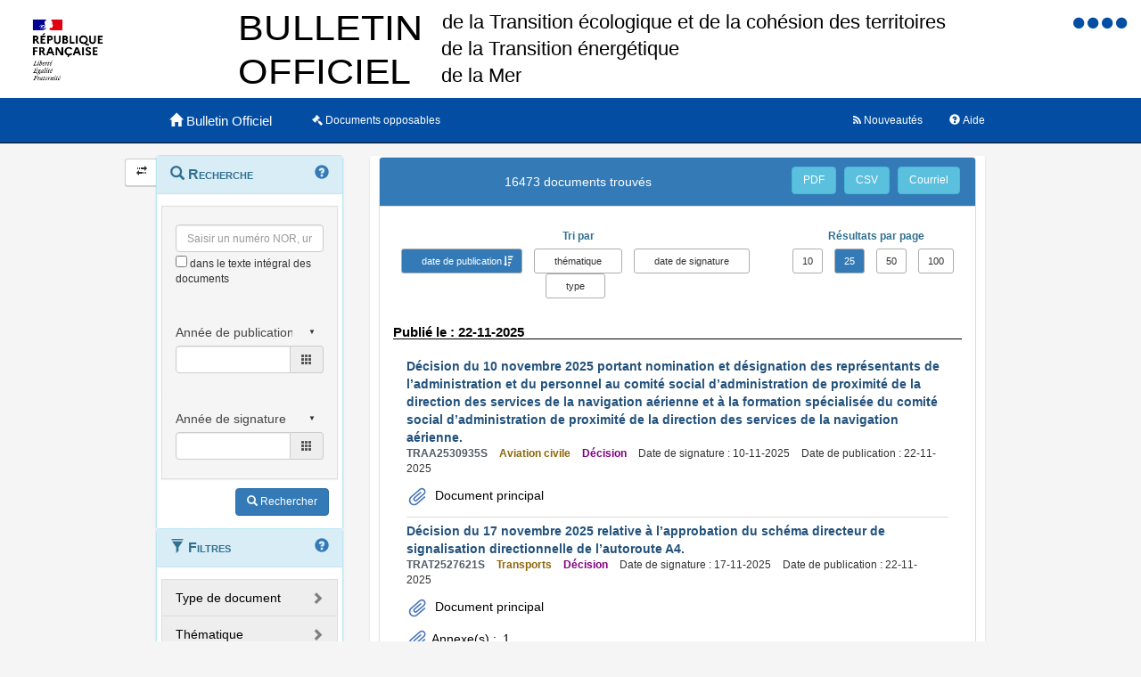

--- FILE ---
content_type: text/html;charset=UTF-8
request_url: https://www.bulletin-officiel.developpement-durable.gouv.fr/recherche;jsessionid=061FA475EE2F2D0410C9040563A05DED
body_size: 12495
content:
<!DOCTYPE html>

<html lang="fr">
<head>
<!-- <meta charset="utf-8" /> -->
<title>Bulletin Officiel des Ministères de la Transition écologique, de la Cohésion des territoires, de la Transition Energetique et de la Mer</title>
<meta name="description" content="Le Bulletin Officiel contient les directives, instructions, circulaires, notes et réponses ministérielles qui comportent une interprétation du droit positif" />
<meta http-equiv="X-UA-Compatible" content="IE=edge" />
<meta name="viewport" content="width=device-width, initial-scale=1" />
<link rel="icon" href="charte/acai-v3/assets/favicon.ico"
	type="image/x-icon" />
<!-- jQuery -->
<script src="charte/jquery-1.11.3/js/jquery.js">
	
</script>
<!-- Bootstrap compiled and minified CSS -->
<link href="charte/bootstrap-3.3.5/css/bootstrap-custom.css"
	type="text/css" rel="stylesheet" />
<!-- Bootstrap compiled and minified JavaScript -->
<script src="charte/bootstrap-3.3.5/js/bootstrap.js" defer>
	
</script>
<!-- Bootstrap Paypal accessibility plugin CSS -->
<link
	href="charte/bootstrap-accessibility-3.1.1/css/bootstrap-accessibility.css"
	type="text/css" rel="stylesheet" />
<!-- Bootstrap Paypal accessibility plugin compiled and minified JS -->
<!-- Bootstrap SB-Admin2 theme -->
<link href="charte/sb-admin-2-1.0.7/css/sb-admin-2.css" type="text/css"
	rel="stylesheet" />
<!-- Font Awesome CSS -->
<link href="charte/font-awesome-4.4.0/css/font-awesome.min.css"
	type="text/css" rel="stylesheet" />
<!-- Font Awesome Badge CSS -->
<link href="charte/font-awesome-badge-1.0.0/css/font-awesome-badge.css"
	type="text/css" rel="stylesheet" />
<!-- jQuery UI -->
<link href="charte/jquery-ui-1.11.3/css/jquery-ui.css" type="text/css"
	rel="stylesheet" />
<script src="charte/jquery-ui-1.11.3/js/jquery-ui.js">
	
</script>
<!--  Scott González' html extension -->
<script src="charte/application/js/jquery.ui.autocomplete.html.js">	
</script>
<!-- jQuery plugin Areyousure -->
<script src="charte/areyousure-1.9.0/js/jquery.are-you-sure.js" defer>
	
</script>
<!-- jQuery plugin Tablenav -->
<script src="charte/tablenav-0.1.0/js/jquery.tablenav.min.js" defer>
	
</script>
<!-- autocomplete visionaustralia -->
<script src="charte/autocomplete/js/vaautocomplete.js">
	
</script>

<!-- jQuery UI DatePicker french -->
<script src="charte/datepicker/js/bootstrap-datepicker.js" defer>
	
</script>
<script
	src="charte/datepicker/js/locales/bootstrap-datepicker.fr.min.js" defer>
	
</script>
<link href="charte/datepicker/css/bootstrap-datepicker3.css"
	type="text/css" rel="stylesheet" />

<!-- ACAI -->
<link href="charte/acai-v3/css/acai.css" type="text/css"
	rel="stylesheet" />
<link href="charte/acai-v3/acai-font/css/style.css" type="text/css"
	rel="stylesheet" />
<script src="charte/acai-v3/js/acai.js">
	
</script>
<noscript>
	<link href="charte/acai-v3/css/noscript.css" type="text/css"
		rel="stylesheet" />
</noscript>
<!-- ACAI Combobox -->
<!-- Application -->
<link href="charte/application/css/application.css" type="text/css"
	rel="stylesheet" />
<script src="charte/application/js/application.js"></script>


<link rel="alternate" type="application/rss+xml" href="https://www.bulletin-officiel.developpement-durable.gouv.fr/rss"   title="Flux RSS du Bulletin Officiel des Ministères de la Transition écologique, de la Cohésion des territoires, de la Transition Energetique et de la Mer">

<!-- <meta charset="utf-8" /> -->

</head>
<body>
	<div>
		<a href="#" title="haut de page" id="top"></a>
	</div>
	<header class="hidden-xs"><div>


		<div class="row haut">
			<img class="col-sm-2 col-md-2 logo" src="charte/application/assets/Republique_Francaise_RVB.png" alt="Marianne" />
			
			<div class="col-sm-2 col-md-6 nomministere">
				<span class="hidden">Ministère de la Transition écologique et Solidaire et de la Cohésion des Territoires<br />Ministère de la Transition Energétique<br/>Ministère de la Mer</span>
			</div>

			<!-- Start of user code Accessibilite -->
				<div aria-labelledby="menu_access" class="accessibilite">
					<h2 id="menu_access" class="sr-only">Menu d'accessibilité</h2>
					<div class="inline_access">		 
						<a href="accessibilite" accesskey="0" title="Comment ce site est accessible ?">
						<span class="aide_accessibilite">
						<span class="fa fa-circle"></span>
						<span class="hidden">Politique d'accessibilité</span>
						</span>
						</a>
						<a href="recherche" accesskey="s" title="Aller au contenu">
						<span class="contenu_accessibilite">
						<span class="fa fa-circle"></span>
						<span class="hidden">Aller au contenu</span>
						</span>
						</a>
						<a href="recherche" accesskey="1" title="Aller à  la recherche">
						<span class="recherche_accessibilite">
						<span class="fa fa-circle"></span>
						<span class="hidden">Aller à  la recherche</span>
						</span>
						</a>
						<a href="recherche" title="Aller à  la page d'accueil ?">
						<span class="accueil_accessibilite">
						<span class="fa fa-circle"></span>
						<span class="hidden">Aller à  la page d'accueil</span>
						</span>
						</a>            
					</div>
				</div>
			<!-- /#accessibilite -->
			<!-- End of user code -->
		<h1 class="col-sm-6 col-md-6">Bulletin Officiel des MTECT/MCT/MMER</h1>
		</div>
		<!-- /.haut -->

	<!-- /header -->
</div></header>
	<!-- /header -->

	<nav class="navbar navbar-inverse navbar-static-top"
		aria-labelledby="menu_principal" style="white-space: nowrap;">
		<h2 id="menu_principal" class="sr-only">Menu principal</h2>
		<div class="container">
			<!-- Brand and toggle get grouped for better mobile display -->
			<div class="navbar-header">
				<a class="navbar-brand" href="recherche"> <img
					class="visible-xs col-xs-3"
					src="charte/acai-v3/assets/marianne.png" alt="Marianne">
					<span class="col-xs-6 col-md-12" title="Retour à l'accueil de l'application">
						<span class="glyphicon glyphicon-home"></span> 
						<h1>Bulletin Officiel</h1>
					</span>
					
				</a>
				<button type="button" class="navbar-toggle collapsed"
					data-toggle="collapse" data-target="#navbar1" aria-expanded="false"
					aria-controls="navbar1">
					<span class="sr-only">Toggle navigation</span> <span
						class="icon-bar"> </span> <span class="icon-bar"> </span> <span
						class="icon-bar"> </span>
				</button>
			</div>
			<!-- navbar-header -->

			<!-- Collect the nav links, forms, and other content for toggling -->
			<div class="collapse navbar-collapse collapse in" id="navbar1">
				
				
				<ul class="nav navbar-nav">
					<li><a href="opposable" title="Liste des documents opposables"> <span class="fa fa-legal">
						</span><span class="libelleNavbar">Documents opposables</span>
					</a></li>
				</ul>
				<ul class="nav navbar-nav navbar-right">
					<li><a href="aide" title="Informations facilitant la consultation et l’utilisation du site"> <span
							class="glyphicon glyphicon-question-sign"> </span><span class="libelleNavbar">Aide</span>
					</a></li>
				</ul>
				<ul class="nav navbar-nav navbar-right">
					<li><a href="nouveautes" title="Lien vers les documents les plus récents et abonnement aux alertes"> <span
							class="fa fa-rss"> </span><span class="libelleNavbar">Nouveautés</span>
					</a></li>
				</ul>				
			</div>
			<!-- navbar-collapse -->
		</div>
		<!-- container-fluid -->
	</nav>

	<!-- nav -->

	<div class="container page">
		<section>
	<h2 class="sr-only">Navigation et outils annexes</h2>
	<p class="hidden">Pas de message de service</p>
	<!-- /#messagedeservice -->



	<!-- /#messagedeservice -->

	<!-- /#barreprogression -->

	<div class="row">
		<button id="BtnSHPanel" type="submit"
			class="btn btn-default hidden-xs hidden-md"
			onclick="ShowHidePanel('#gauche',90)"
			title="Replier/Déplier le menu contextuel">
			<span class="glyphicon glyphicon-transfer"></span>
		</button>

		<div id="gauche" class="col-md-3" role="navigation">
			<div class="block">
				<h3 class="sr-only" id="menu_contextuel">Menu contextuel</h3>
				<div class="panel panel-info">
					<div class="panel-heading" id="menuRecherche">
						<span class="glyphicon glyphicon-search"> </span> Recherche <a class="glyphicon glyphicon-question-sign" href="aide.html#aideRecherche" title="Comment effectuer une recherche ?"></a>
					</div>
					<!-- /.panel-heading -->
					<div class="panel-body">
						<form method="get" action="recherche">
							<div class="panel panel-menu">
								<div class="panel-heading">
									<div class="form-group">
										<input data-suggest-field="recherche" 
										value=""
											type="text" class="form-control" name="recherche"
											placeholder="Saisir un numéro NOR, un mot ..."
											title="Saisir un numéro NOR, un mot ..." id="recherche_field" />
																			<div class="optionTexteIntegral">
											<input type="checkbox" name="ti"
												aria-label="menu-contextuel" /> dans le texte intégral des
											documents
										</div>
									</div>
								</div>
																<div class="panel-heading">
									<div class="form-group">
										<div class="ModDate-dropdown">
											 <select
												title="Changer le mode de sélection de la date"
												name="date_publication_select" id="date_publication_select"
												class="dateModSelect">
												<option value="year" selected="selected">Année de publication</option>
												<option value="month">Mois de publication</option>
												<option value="day">Jour de publication</option>
												<option value="range">Période de publication</option>
											</select>  
										</div>

										<div id="date_publication_range_wrapper">
											<label for="date_publication_from" class="control-label">
												entre le</label>
											<div class="input-group date" id="publicationFrom">
												<input type="text" id="date_publication_from"
													value=""
													name="date_publication_from" class="form-control"
													title="Recherche sur le début d'une période de publication" />
												<span class="input-group-addon"> <span
													class="glyphicon glyphicon-th"></span>
												</span>
											</div>
											<label for="date_publication_to" class="control-label">et
												le</label>
											<div class="input-group date" id="publicationTo">
												<input type="text" id="date_publication_to"
													value=""
													name="date_publication_to" class="form-control"
													title="Recherche sur la fin d'une période de publication" />
												<span class="input-group-addon"> <span
													class="glyphicon glyphicon-th"></span>
												</span>
											</div>
										</div>
										<div id="date_publication_one_day_wrapper">
											<div class="input-group date" id="publicationOneDay">
												<input type="text" id="date_publication_one_day"
													value=""
													name="date_publication_one_day" class="form-control"
													title="Recherche sur le jour de publication" /> <span
													class="input-group-addon"> <span
													class="glyphicon glyphicon-th"></span>
												</span>
											</div>
										</div>
										<div id="date_publication_month_wrapper">
											<div class="input-group date" id="publicationMonth">
												<input type="text" id="date_publication_month"
													value=""
													name="date_publication_month" class="form-control"
													title="Recherche sur le mois de publication" /> <span
													class="input-group-addon"> <span
													class="glyphicon glyphicon-th"></span>
												</span>
											</div>
										</div>
										<div id="date_publication_year_wrapper">
											<div class="input-group date" id="publicationYear">
												<input type="text" id="date_publication_year"
													value=""
													name="date_publication_year" class="form-control"
													title="Recherche sur l'année de publication" /> <span
													class="input-group-addon"> <span
													class="glyphicon glyphicon-th"></span>
												</span>
											</div>
										</div>
								</div>
								</div>
								<div class="panel-heading">
								<div class="form-group">
										
										<div class="ModDate-dropdown">
											 <select
												title="Changer le mode de sélection de la date"
												name="date_signature_select" id="date_signature_select"
												class="dateModSelect">
												<option value="year" selected="selected">Année de signature</option>
												<option value="month">Mois de signature</option>
												<option value="day">Jour de signature</option>
												<option value="range">Période de signature</option>
											</select>  
										</div>

										<div id="date_signature_range_wrapper">
											<label for="date_signature_from" class="control-label">
												entre le</label>
											<div class="input-group date" id="signatureFrom">
												<input type="text" id="date_signature_from"
													value=""
													name="date_signature_from" class="form-control"
													title="Recherche sur le début d'une période de signature" />
												<span class="input-group-addon"> <span
													class="glyphicon glyphicon-th"></span>
												</span>
											</div>
											<label for="date_signature_to" class="control-label">et
												le</label>
											<div class="input-group date" id="signatureTo">
												<input type="text" id="date_signature_to"
													value=""
													name="date_signature_to" class="form-control"
													title="Recherche sur la fin d'une période de signature" />
												<span class="input-group-addon"> <span
													class="glyphicon glyphicon-th"></span>
												</span>
											</div>
										</div>
										<div id="date_signature_one_day_wrapper">
											<div class="input-group date" id="signatureOneDay">
												<input type="text" id="date_signature_one_day"
													value=""
													name="date_signature_one_day" class="form-control"
													title="Recherche sur le jour de signature" /> <span
													class="input-group-addon"> <span
													class="glyphicon glyphicon-th"></span>
												</span>
											</div>
										</div>
										<div id="date_signature_month_wrapper">
											<div class="input-group date" id="signatureMonth">
												<input type="text" id="date_signature_month"
													value=""
													name="date_signature_month" class="form-control"
													title="Recherche sur le mois de signature" /> <span
													class="input-group-addon"> <span
													class="glyphicon glyphicon-th"></span>
												</span>
											</div>
										</div>
										<div id="date_signature_year_wrapper">
											<div class="input-group date" id="signatureYear">
												<input type="text" id="date_signature_year"
													value=""
													name="date_signature_year" class="form-control"
													title="Recherche sur l'année de signature" /> <span
													class="input-group-addon"> <span
													class="glyphicon glyphicon-th"></span>
												</span>
											</div>
										</div>
									</div>
									</div>	
							</div>


<!-- 							#accordionPublication -->

							<div class="form-group">
								<button type="submit" class="btn btn-primary pull-right"
									title="Rechercher">
									<i class="glyphicon glyphicon-search"> </i> <span>Rechercher</span>
								</button>
							</div>
						</form>
					</div>
					<!-- /.panel-body -->
				</div>
				<!-- /#menuRecherche -->
				<div class="panel panel-info">
					<div class="panel-heading" id="menuFiltres">
						<span class="glyphicon glyphicon-filter"> </span> Filtres <a class="glyphicon glyphicon-question-sign" href="aide.html#aideFiltres" title="Comment appliquer les filtres sur la liste des documents ?"></a>
					</div>
					<!-- /.panel-heading -->
					<div class="panel-body">
						<form method="get" action="filtre">
							<div>
								<div class="panel panel-menu panel-grey" id="accordionType">
									<div class="panel-heading">
										<a class="panel-title accordion-toggle collapsed"
											data-toggle="collapse" aria-labelledby="menu_contextuel"
											data-parent="#menuFiltres" href="#collapseType"
											title="Filtre sur le type de document" aria-expanded="false">
											<span class=""> </span> Type de document
										</a>
									</div>
									<div id="collapseType" class="panel-collapse collapse">
										<div class="">
											
										</div>
										<div class="">
											
										</div>
										<div class="">
											
										</div>
										<div class="">
											<ul class="list-group facet-values list-unstyled">
												<li class="list-group-item"><span
													class="facet-label"> <a class="facet-select"
														href="recherche;jsessionid=D50B66259942B0DC40BF2B5EC4006483?sort=date_publication_from&amp;order=desc&amp;hpp=25&amp;p=1&amp;&amp;&amp;typedoc=Annexe"><span> Annexe</span></a>
												</span> <span class="facet-count badge">277</span>
												</li>
												<li class="list-group-item"><span
													class="facet-label"> <a class="facet-select"
														href="recherche;jsessionid=D50B66259942B0DC40BF2B5EC4006483?sort=date_publication_from&amp;order=desc&amp;hpp=25&amp;p=1&amp;&amp;&amp;typedoc=Arr%C3%AAt%C3%A9"><span> Arrêté</span></a>
												</span> <span class="facet-count badge">4782</span>
												</li>
												<li class="list-group-item"><span
													class="facet-label"> <a class="facet-select"
														href="recherche;jsessionid=D50B66259942B0DC40BF2B5EC4006483?sort=date_publication_from&amp;order=desc&amp;hpp=25&amp;p=1&amp;&amp;&amp;typedoc=Autre"><span> Autre</span></a>
												</span> <span class="facet-count badge">703</span>
												</li>
												<li class="list-group-item"><span
													class="facet-label"> <a class="facet-select"
														href="recherche;jsessionid=D50B66259942B0DC40BF2B5EC4006483?sort=date_publication_from&amp;order=desc&amp;hpp=25&amp;p=1&amp;&amp;&amp;typedoc=Avenant"><span> Avenant</span></a>
												</span> <span class="facet-count badge">119</span>
												</li>
												<li class="list-group-item"><span
													class="facet-label"> <a class="facet-select"
														href="recherche;jsessionid=D50B66259942B0DC40BF2B5EC4006483?sort=date_publication_from&amp;order=desc&amp;hpp=25&amp;p=1&amp;&amp;&amp;typedoc=Avis"><span> Avis</span></a>
												</span> <span class="facet-count badge">163</span>
												</li>
												<li class="list-group-item"><span
													class="facet-label"> <a class="facet-select"
														href="recherche;jsessionid=D50B66259942B0DC40BF2B5EC4006483?sort=date_publication_from&amp;order=desc&amp;hpp=25&amp;p=1&amp;&amp;&amp;typedoc=Cahier%20des%20clauses%20techniques%20g%C3%A9n%C3%A9rales%20(CCTG)"><span> Cahier des clauses techniques générales (CCTG)</span></a>
												</span> <span class="facet-count badge">1</span>
												</li>
												<li class="list-group-item"><span
													class="facet-label"> <a class="facet-select"
														href="recherche;jsessionid=D50B66259942B0DC40BF2B5EC4006483?sort=date_publication_from&amp;order=desc&amp;hpp=25&amp;p=1&amp;&amp;&amp;typedoc=Circulaire"><span> Circulaire</span></a>
												</span> <span class="facet-count badge">1811</span>
												</li>
												<li class="list-group-item"><span
													class="facet-label"> <a class="facet-select"
														href="recherche;jsessionid=D50B66259942B0DC40BF2B5EC4006483?sort=date_publication_from&amp;order=desc&amp;hpp=25&amp;p=1&amp;&amp;&amp;typedoc=Convention"><span> Convention</span></a>
												</span> <span class="facet-count badge">339</span>
												</li>
												<li class="list-group-item"><span
													class="facet-label"> <a class="facet-select"
														href="recherche;jsessionid=D50B66259942B0DC40BF2B5EC4006483?sort=date_publication_from&amp;order=desc&amp;hpp=25&amp;p=1&amp;&amp;&amp;typedoc=D%C3%A9cision"><span> Décision</span></a>
												</span> <span class="facet-count badge">7258</span>
												</li>
												<li class="list-group-item"><span
													class="facet-label"> <a class="facet-select"
														href="recherche;jsessionid=D50B66259942B0DC40BF2B5EC4006483?sort=date_publication_from&amp;order=desc&amp;hpp=25&amp;p=1&amp;&amp;&amp;typedoc=Directive"><span> Directive</span></a>
												</span> <span class="facet-count badge">2</span>
												</li>
												<li class="list-group-item"><span
													class="facet-label"> <a class="facet-select"
														href="recherche;jsessionid=D50B66259942B0DC40BF2B5EC4006483?sort=date_publication_from&amp;order=desc&amp;hpp=25&amp;p=1&amp;&amp;&amp;typedoc=Instruction"><span> Instruction</span></a>
												</span> <span class="facet-count badge">289</span>
												</li>
												<li class="list-group-item"><span
													class="facet-label"> <a class="facet-select"
														href="recherche;jsessionid=D50B66259942B0DC40BF2B5EC4006483?sort=date_publication_from&amp;order=desc&amp;hpp=25&amp;p=1&amp;&amp;&amp;typedoc=Note"><span> Note</span></a>
												</span> <span class="facet-count badge">649</span>
												</li>
												<li class="list-group-item"><span
													class="facet-label"> <a class="facet-select"
														href="recherche;jsessionid=D50B66259942B0DC40BF2B5EC4006483?sort=date_publication_from&amp;order=desc&amp;hpp=25&amp;p=1&amp;&amp;&amp;typedoc=Rapport"><span> Rapport</span></a>
												</span> <span class="facet-count badge">2</span>
												</li>
												<li class="list-group-item"><span
													class="facet-label"> <a class="facet-select"
														href="recherche;jsessionid=D50B66259942B0DC40BF2B5EC4006483?sort=date_publication_from&amp;order=desc&amp;hpp=25&amp;p=1&amp;&amp;&amp;typedoc=Rectificatif"><span> Rectificatif</span></a>
												</span> <span class="facet-count badge">78</span>
												</li>
											</ul>
										</div>
									</div>
								</div>
							</div>
							
							<!-- #accordionType -->
							
							<div>
								<div class="panel panel-menu panel-grey"
									id="accordionThematique">
									<div class="panel-heading">
										<a class="panel-title accordion-toggle collapsed"
											data-toggle="collapse" aria-labelledby="menu_contextuel"
											data-parent="#menuFiltres" href="#collapseThematique"
											title="Filtre sur la thématique du document"> <span
											class=""> </span> Thématique
										</a>
									</div>
									<div id="collapseThematique" class="panel-collapse collapse">
										<div class="">

											
										</div>
										<div class="">

											
										</div>
										<div class="">

											<ul class="list-group facet-values list-unstyled">
												<li class="list-group-item"><span
													class="facet-label"> <a class="facet-select"
														aria-expanded="false"
														href="recherche;jsessionid=D50B66259942B0DC40BF2B5EC4006483?sort=date_publication_from&amp;order=desc&amp;hpp=25&amp;p=1&amp;&amp;&amp;themes=Administration%20g%C3%A9n%C3%A9rale">
															<span> Administration générale</span>
													</a>
												</span> <span class="badge">4022</span></li>
												<li class="list-group-item"><span
													class="facet-label"> <a class="facet-select"
														aria-expanded="false"
														href="recherche;jsessionid=D50B66259942B0DC40BF2B5EC4006483?sort=date_publication_from&amp;order=desc&amp;hpp=25&amp;p=1&amp;&amp;&amp;themes=Aviation%20civile">
															<span> Aviation civile</span>
													</a>
												</span> <span class="badge">2232</span></li>
												<li class="list-group-item"><span
													class="facet-label"> <a class="facet-select"
														aria-expanded="false"
														href="recherche;jsessionid=D50B66259942B0DC40BF2B5EC4006483?sort=date_publication_from&amp;order=desc&amp;hpp=25&amp;p=1&amp;&amp;&amp;themes=Climat">
															<span> Climat</span>
													</a>
												</span> <span class="badge">5</span></li>
												<li class="list-group-item"><span
													class="facet-label"> <a class="facet-select"
														aria-expanded="false"
														href="recherche;jsessionid=D50B66259942B0DC40BF2B5EC4006483?sort=date_publication_from&amp;order=desc&amp;hpp=25&amp;p=1&amp;&amp;&amp;themes=Collectivit%C3%A9s%20territoriales">
															<span> Collectivités territoriales</span>
													</a>
												</span> <span class="badge">27</span></li>
												<li class="list-group-item"><span
													class="facet-label"> <a class="facet-select"
														aria-expanded="false"
														href="recherche;jsessionid=D50B66259942B0DC40BF2B5EC4006483?sort=date_publication_from&amp;order=desc&amp;hpp=25&amp;p=1&amp;&amp;&amp;themes=D%C3%A9fense%20et%20S%C3%A9curit%C3%A9">
															<span> Défense et Sécurité</span>
													</a>
												</span> <span class="badge">7</span></li>
												<li class="list-group-item"><span
													class="facet-label"> <a class="facet-select"
														aria-expanded="false"
														href="recherche;jsessionid=D50B66259942B0DC40BF2B5EC4006483?sort=date_publication_from&amp;order=desc&amp;hpp=25&amp;p=1&amp;&amp;&amp;themes=D%C3%A9veloppement%20durable">
															<span> Développement durable</span>
													</a>
												</span> <span class="badge">837</span></li>
												<li class="list-group-item"><span
													class="facet-label"> <a class="facet-select"
														aria-expanded="false"
														href="recherche;jsessionid=D50B66259942B0DC40BF2B5EC4006483?sort=date_publication_from&amp;order=desc&amp;hpp=25&amp;p=1&amp;&amp;&amp;themes=Eau">
															<span> Eau</span>
													</a>
												</span> <span class="badge">204</span></li>
												<li class="list-group-item"><span
													class="facet-label"> <a class="facet-select"
														aria-expanded="false"
														href="recherche;jsessionid=D50B66259942B0DC40BF2B5EC4006483?sort=date_publication_from&amp;order=desc&amp;hpp=25&amp;p=1&amp;&amp;&amp;themes=%C3%89nergie">
															<span> Énergie</span>
													</a>
												</span> <span class="badge">466</span></li>
												<li class="list-group-item"><span
													class="facet-label"> <a class="facet-select"
														aria-expanded="false"
														href="recherche;jsessionid=D50B66259942B0DC40BF2B5EC4006483?sort=date_publication_from&amp;order=desc&amp;hpp=25&amp;p=1&amp;&amp;&amp;themes=%C3%89quipement">
															<span> Équipement</span>
													</a>
												</span> <span class="badge">477</span></li>
												<li class="list-group-item"><span
													class="facet-label"> <a class="facet-select"
														aria-expanded="false"
														href="recherche;jsessionid=D50B66259942B0DC40BF2B5EC4006483?sort=date_publication_from&amp;order=desc&amp;hpp=25&amp;p=1&amp;&amp;&amp;themes=Logement%20et%20construction">
															<span> Logement et construction</span>
													</a>
												</span> <span class="badge">1045</span></li>
												<li class="list-group-item"><span
													class="facet-label"> <a class="facet-select"
														aria-expanded="false"
														href="recherche;jsessionid=D50B66259942B0DC40BF2B5EC4006483?sort=date_publication_from&amp;order=desc&amp;hpp=25&amp;p=1&amp;&amp;&amp;themes=Mer">
															<span> Mer</span>
													</a>
												</span> <span class="badge">347</span></li>
												<li class="list-group-item"><span
													class="facet-label"> <a class="facet-select"
														aria-expanded="false"
														href="recherche;jsessionid=D50B66259942B0DC40BF2B5EC4006483?sort=date_publication_from&amp;order=desc&amp;hpp=25&amp;p=1&amp;&amp;&amp;themes=Nature">
															<span> Nature</span>
													</a>
												</span> <span class="badge">1053</span></li>
												<li class="list-group-item"><span
													class="facet-label"> <a class="facet-select"
														aria-expanded="false"
														href="recherche;jsessionid=D50B66259942B0DC40BF2B5EC4006483?sort=date_publication_from&amp;order=desc&amp;hpp=25&amp;p=1&amp;&amp;&amp;themes=Paysage%20et%20sites">
															<span> Paysage et sites</span>
													</a>
												</span> <span class="badge">115</span></li>
												<li class="list-group-item"><span
													class="facet-label"> <a class="facet-select"
														aria-expanded="false"
														href="recherche;jsessionid=D50B66259942B0DC40BF2B5EC4006483?sort=date_publication_from&amp;order=desc&amp;hpp=25&amp;p=1&amp;&amp;&amp;themes=Pr%C3%A9vention%20des%20risques">
															<span> Prévention des risques</span>
													</a>
												</span> <span class="badge">1620</span></li>
												<li class="list-group-item"><span
													class="facet-label"> <a class="facet-select"
														aria-expanded="false"
														href="recherche;jsessionid=D50B66259942B0DC40BF2B5EC4006483?sort=date_publication_from&amp;order=desc&amp;hpp=25&amp;p=1&amp;&amp;&amp;themes=S%C3%A9curit%C3%A9%20et%20circulation%20routi%C3%A8res">
															<span> Sécurité et circulation routières</span>
													</a>
												</span> <span class="badge">68</span></li>
												<li class="list-group-item"><span
													class="facet-label"> <a class="facet-select"
														aria-expanded="false"
														href="recherche;jsessionid=D50B66259942B0DC40BF2B5EC4006483?sort=date_publication_from&amp;order=desc&amp;hpp=25&amp;p=1&amp;&amp;&amp;themes=Tourisme">
															<span> Tourisme</span>
													</a>
												</span> <span class="badge">16</span></li>
												<li class="list-group-item"><span
													class="facet-label"> <a class="facet-select"
														aria-expanded="false"
														href="recherche;jsessionid=D50B66259942B0DC40BF2B5EC4006483?sort=date_publication_from&amp;order=desc&amp;hpp=25&amp;p=1&amp;&amp;&amp;themes=Transports">
															<span> Transports</span>
													</a>
												</span> <span class="badge">3861</span></li>
												<li class="list-group-item"><span
													class="facet-label"> <a class="facet-select"
														aria-expanded="false"
														href="recherche;jsessionid=D50B66259942B0DC40BF2B5EC4006483?sort=date_publication_from&amp;order=desc&amp;hpp=25&amp;p=1&amp;&amp;&amp;themes=Urbanisme%20et%20am%C3%A9nagement">
															<span> Urbanisme et aménagement</span>
													</a>
												</span> <span class="badge">66</span></li>
												<li class="list-group-item"><span
													class="facet-label"> <a class="facet-select"
														aria-expanded="false"
														href="recherche;jsessionid=D50B66259942B0DC40BF2B5EC4006483?sort=date_publication_from&amp;order=desc&amp;hpp=25&amp;p=1&amp;&amp;&amp;themes=Ville%20et%20coh%C3%A9sion%20des%20territoires">
															<span> Ville et cohésion des territoires</span>
													</a>
												</span> <span class="badge">5</span></li>
											</ul>
										</div>
										<div class="">

											
										</div>
									</div>
								</div>
							</div>

							<!-- 							#accordionThematique -->
							
							<div>
								<div class="panel panel-menu panel-grey" id="accordionMotsCles">
									<div class="panel-heading">
										<a class="panel-title accordion-toggle collapsed"
											data-toggle="collapse" aria-labelledby="menu_contextuel"
											data-parent="#menuFiltres" href="#collapseMotsCles"
											title="Filtre sur les mots clés"> <span class="">
										</span> Mots clés
										</a>
									</div>
									<div id="collapseMotsCles" class="panel-collapse collapse">
										<div class="">

											
										</div>
										<div class="">

											<ul class="list-group facet-values list-unstyled">
												<li class="list-group-item"><span
													class="facet-label"> <a class="facet-select"
														aria-expanded="false"
														href="recherche;jsessionid=D50B66259942B0DC40BF2B5EC4006483?sort=date_publication_from&amp;order=desc&amp;hpp=25&amp;p=1&amp;&amp;&amp;mots_cles=Action%20sociale">
															<span> Action sociale</span>
													</a>
												</span> <span class="badge">5</span></li>
												<li class="list-group-item"><span
													class="facet-label"> <a class="facet-select"
														aria-expanded="false"
														href="recherche;jsessionid=D50B66259942B0DC40BF2B5EC4006483?sort=date_publication_from&amp;order=desc&amp;hpp=25&amp;p=1&amp;&amp;&amp;mots_cles=A%C3%A9rodrome">
															<span> Aérodrome</span>
													</a>
												</span> <span class="badge">18</span></li>
												<li class="list-group-item"><span
													class="facet-label"> <a class="facet-select"
														aria-expanded="false"
														href="recherche;jsessionid=D50B66259942B0DC40BF2B5EC4006483?sort=date_publication_from&amp;order=desc&amp;hpp=25&amp;p=1&amp;&amp;&amp;mots_cles=A%C3%A9ronef">
															<span> Aéronef</span>
													</a>
												</span> <span class="badge">74</span></li>
												<li class="list-group-item"><span
													class="facet-label"> <a class="facet-select"
														aria-expanded="false"
														href="recherche;jsessionid=D50B66259942B0DC40BF2B5EC4006483?sort=date_publication_from&amp;order=desc&amp;hpp=25&amp;p=1&amp;&amp;&amp;mots_cles=Biodiversit%C3%A9">
															<span> Biodiversité</span>
													</a>
												</span> <span class="badge">154</span></li>
												<li class="list-group-item"><span
													class="facet-label"> <a class="facet-select"
														aria-expanded="false"
														href="recherche;jsessionid=D50B66259942B0DC40BF2B5EC4006483?sort=date_publication_from&amp;order=desc&amp;hpp=25&amp;p=1&amp;&amp;&amp;mots_cles=Circulation%20a%C3%A9rienne">
															<span> Circulation aérienne</span>
													</a>
												</span> <span class="badge">69</span></li>
												<li class="list-group-item"><span
													class="facet-label"> <a class="facet-select"
														aria-expanded="false"
														href="recherche;jsessionid=D50B66259942B0DC40BF2B5EC4006483?sort=date_publication_from&amp;order=desc&amp;hpp=25&amp;p=1&amp;&amp;&amp;mots_cles=Contrat%20de%20ville">
															<span> Contrat de ville</span>
													</a>
												</span> <span class="badge">1</span></li>
												<li class="list-group-item"><span
													class="facet-label"> <a class="facet-select"
														aria-expanded="false"
														href="recherche;jsessionid=D50B66259942B0DC40BF2B5EC4006483?sort=date_publication_from&amp;order=desc&amp;hpp=25&amp;p=1&amp;&amp;&amp;mots_cles=D%C3%A9veloppement%20durable">
															<span> Développement durable</span>
													</a>
												</span> <span class="badge">1</span></li>
												<li class="list-group-item"><span
													class="facet-label"> <a class="facet-select"
														aria-expanded="false"
														href="recherche;jsessionid=D50B66259942B0DC40BF2B5EC4006483?sort=date_publication_from&amp;order=desc&amp;hpp=25&amp;p=1&amp;&amp;&amp;mots_cles=Document%20opposable">
															<span> Document opposable</span>
													</a>
												</span> <span class="badge">43</span></li>
												<li class="list-group-item"><span
													class="facet-label"> <a class="facet-select"
														aria-expanded="false"
														href="recherche;jsessionid=D50B66259942B0DC40BF2B5EC4006483?sort=date_publication_from&amp;order=desc&amp;hpp=25&amp;p=1&amp;&amp;&amp;mots_cles=Efficacit%C3%A9%20%C3%A9nerg%C3%A9tique">
															<span> Efficacité énergétique</span>
													</a>
												</span> <span class="badge">2</span></li>
												<li class="list-group-item"><span
													class="facet-label"> <a class="facet-select"
														aria-expanded="false"
														href="recherche;jsessionid=D50B66259942B0DC40BF2B5EC4006483?sort=date_publication_from&amp;order=desc&amp;hpp=25&amp;p=1&amp;&amp;&amp;mots_cles=Enseignement%20sup%C3%A9rieur">
															<span> Enseignement supérieur</span>
													</a>
												</span> <span class="badge">1</span></li>
												<li class="list-group-item"><span
													class="facet-label"> <a class="facet-select"
														aria-expanded="false"
														href="recherche;jsessionid=D50B66259942B0DC40BF2B5EC4006483?sort=date_publication_from&amp;order=desc&amp;hpp=25&amp;p=1&amp;&amp;&amp;mots_cles=Fascicule">
															<span> Fascicule</span>
													</a>
												</span> <span class="badge">2</span></li>
												<li class="list-group-item"><span
													class="facet-label"> <a class="facet-select"
														aria-expanded="false"
														href="recherche;jsessionid=D50B66259942B0DC40BF2B5EC4006483?sort=date_publication_from&amp;order=desc&amp;hpp=25&amp;p=1&amp;&amp;&amp;mots_cles=Gaz%20%C3%A0%20effet%20de%20serre%20(GES)">
															<span> Gaz à effet de serre (GES)</span>
													</a>
												</span> <span class="badge">32</span></li>
												<li class="list-group-item"><span
													class="facet-label"> <a class="facet-select"
														aria-expanded="false"
														href="recherche;jsessionid=D50B66259942B0DC40BF2B5EC4006483?sort=date_publication_from&amp;order=desc&amp;hpp=25&amp;p=1&amp;&amp;&amp;mots_cles=Installation%20class%C3%A9e%20pour%20la%20protection%20de%20l&#39;environnement">
															<span> Installation classée pour la protection de l&#39;environnement</span>
													</a>
												</span> <span class="badge">6</span></li>
												<li class="list-group-item"><span
													class="facet-label"> <a class="facet-select"
														aria-expanded="false"
														href="recherche;jsessionid=D50B66259942B0DC40BF2B5EC4006483?sort=date_publication_from&amp;order=desc&amp;hpp=25&amp;p=1&amp;&amp;&amp;mots_cles=Organisation%20des%20services">
															<span> Organisation des services</span>
													</a>
												</span> <span class="badge">473</span></li>
												<li class="list-group-item"><span
													class="facet-label"> <a class="facet-select"
														aria-expanded="false"
														href="recherche;jsessionid=D50B66259942B0DC40BF2B5EC4006483?sort=date_publication_from&amp;order=desc&amp;hpp=25&amp;p=1&amp;&amp;&amp;mots_cles=Personnel%20navigant">
															<span> Personnel navigant</span>
													</a>
												</span> <span class="badge">4</span></li>
												<li class="list-group-item"><span
													class="facet-label"> <a class="facet-select"
														aria-expanded="false"
														href="recherche;jsessionid=D50B66259942B0DC40BF2B5EC4006483?sort=date_publication_from&amp;order=desc&amp;hpp=25&amp;p=1&amp;&amp;&amp;mots_cles=Politique%20de%20la%20ville">
															<span> Politique de la ville</span>
													</a>
												</span> <span class="badge">1</span></li>
												<li class="list-group-item"><span
													class="facet-label"> <a class="facet-select"
														aria-expanded="false"
														href="recherche;jsessionid=D50B66259942B0DC40BF2B5EC4006483?sort=date_publication_from&amp;order=desc&amp;hpp=25&amp;p=1&amp;&amp;&amp;mots_cles=Ressource%20humaine">
															<span> Ressource humaine</span>
													</a>
												</span> <span class="badge">756</span></li>
												<li class="list-group-item"><span
													class="facet-label"> <a class="facet-select"
														aria-expanded="false"
														href="recherche;jsessionid=D50B66259942B0DC40BF2B5EC4006483?sort=date_publication_from&amp;order=desc&amp;hpp=25&amp;p=1&amp;&amp;&amp;mots_cles=Risque%20naturel">
															<span> Risque naturel</span>
													</a>
												</span> <span class="badge">1</span></li>
												<li class="list-group-item"><span
													class="facet-label"> <a class="facet-select"
														aria-expanded="false"
														href="recherche;jsessionid=D50B66259942B0DC40BF2B5EC4006483?sort=date_publication_from&amp;order=desc&amp;hpp=25&amp;p=1&amp;&amp;&amp;mots_cles=S%C3%A9curit%C3%A9%20maritime">
															<span> Sécurité maritime</span>
													</a>
												</span> <span class="badge">6</span></li>
												<li class="list-group-item"><span
													class="facet-label"> <a class="facet-select"
														aria-expanded="false"
														href="recherche;jsessionid=D50B66259942B0DC40BF2B5EC4006483?sort=date_publication_from&amp;order=desc&amp;hpp=25&amp;p=1&amp;&amp;&amp;mots_cles=Transport%20a%C3%A9rien">
															<span> Transport aérien</span>
													</a>
												</span> <span class="badge">27</span></li>
												<li class="list-group-item"><span
													class="facet-label"> <a class="facet-select"
														aria-expanded="false"
														href="recherche;jsessionid=D50B66259942B0DC40BF2B5EC4006483?sort=date_publication_from&amp;order=desc&amp;hpp=25&amp;p=1&amp;&amp;&amp;mots_cles=Transport%20de%20mati%C3%A8res%20dangereuses">
															<span> Transport de matières dangereuses</span>
													</a>
												</span> <span class="badge">1</span></li>
												<li class="list-group-item"><span
													class="facet-label"> <a class="facet-select"
														aria-expanded="false"
														href="recherche;jsessionid=D50B66259942B0DC40BF2B5EC4006483?sort=date_publication_from&amp;order=desc&amp;hpp=25&amp;p=1&amp;&amp;&amp;mots_cles=Transport%20maritime">
															<span> Transport maritime</span>
													</a>
												</span> <span class="badge">5</span></li>
											</ul>
										</div>
										<div class="">

											
										</div>
										<div class="">

											
										</div>
									</div>
								</div>
							</div>
							<!-- #accordionMotsCles -->
							<div>
								<div class="panel panel-menu panel-grey"
									id="accordionAnneePublication">
									<div class="panel-heading">
										<a class="panel-title accordion-toggle collapsed"
											data-toggle="collapse" aria-labelledby="menu_contextuel"
											data-parent="#menuFiltres" href="#collapseAnneePub"
											aria-expanded="false"
											title="Filtre sur l'année de publication"> <span class="">
										</span> Année de publication
										</a>
									</div>
									<div id="collapseAnneePub" class="panel-collapse collapse">
										<div class="">
											<ul class="list-group facet-values list-unstyled">
												<li class="list-group-item">
													<!-- th:class="${requete.getAnnee_publication()}==${agg.nomItemAgg}? 'list-group-item-success': 'list-group-item'"-->

													<span class="facet-label"> <a class="facet-select"
														aria-expanded="false"
														href="recherche;jsessionid=D50B66259942B0DC40BF2B5EC4006483?sort=date_publication_from&amp;order=desc&amp;hpp=25&amp;p=1&amp;&amp;&amp;annee_publication=1999">
															<span> 1999</span>
													</a>
												</span> <span class="facet-count badge">358</span>
												</li>
												<li class="list-group-item">
													<!-- th:class="${requete.getAnnee_publication()}==${agg.nomItemAgg}? 'list-group-item-success': 'list-group-item'"-->

													<span class="facet-label"> <a class="facet-select"
														aria-expanded="false"
														href="recherche;jsessionid=D50B66259942B0DC40BF2B5EC4006483?sort=date_publication_from&amp;order=desc&amp;hpp=25&amp;p=1&amp;&amp;&amp;annee_publication=2000">
															<span> 2000</span>
													</a>
												</span> <span class="facet-count badge">330</span>
												</li>
												<li class="list-group-item">
													<!-- th:class="${requete.getAnnee_publication()}==${agg.nomItemAgg}? 'list-group-item-success': 'list-group-item'"-->

													<span class="facet-label"> <a class="facet-select"
														aria-expanded="false"
														href="recherche;jsessionid=D50B66259942B0DC40BF2B5EC4006483?sort=date_publication_from&amp;order=desc&amp;hpp=25&amp;p=1&amp;&amp;&amp;annee_publication=2001">
															<span> 2001</span>
													</a>
												</span> <span class="facet-count badge">497</span>
												</li>
												<li class="list-group-item">
													<!-- th:class="${requete.getAnnee_publication()}==${agg.nomItemAgg}? 'list-group-item-success': 'list-group-item'"-->

													<span class="facet-label"> <a class="facet-select"
														aria-expanded="false"
														href="recherche;jsessionid=D50B66259942B0DC40BF2B5EC4006483?sort=date_publication_from&amp;order=desc&amp;hpp=25&amp;p=1&amp;&amp;&amp;annee_publication=2002">
															<span> 2002</span>
													</a>
												</span> <span class="facet-count badge">396</span>
												</li>
												<li class="list-group-item">
													<!-- th:class="${requete.getAnnee_publication()}==${agg.nomItemAgg}? 'list-group-item-success': 'list-group-item'"-->

													<span class="facet-label"> <a class="facet-select"
														aria-expanded="false"
														href="recherche;jsessionid=D50B66259942B0DC40BF2B5EC4006483?sort=date_publication_from&amp;order=desc&amp;hpp=25&amp;p=1&amp;&amp;&amp;annee_publication=2003">
															<span> 2003</span>
													</a>
												</span> <span class="facet-count badge">452</span>
												</li>
												<li class="list-group-item">
													<!-- th:class="${requete.getAnnee_publication()}==${agg.nomItemAgg}? 'list-group-item-success': 'list-group-item'"-->

													<span class="facet-label"> <a class="facet-select"
														aria-expanded="false"
														href="recherche;jsessionid=D50B66259942B0DC40BF2B5EC4006483?sort=date_publication_from&amp;order=desc&amp;hpp=25&amp;p=1&amp;&amp;&amp;annee_publication=2004">
															<span> 2004</span>
													</a>
												</span> <span class="facet-count badge">561</span>
												</li>
												<li class="list-group-item">
													<!-- th:class="${requete.getAnnee_publication()}==${agg.nomItemAgg}? 'list-group-item-success': 'list-group-item'"-->

													<span class="facet-label"> <a class="facet-select"
														aria-expanded="false"
														href="recherche;jsessionid=D50B66259942B0DC40BF2B5EC4006483?sort=date_publication_from&amp;order=desc&amp;hpp=25&amp;p=1&amp;&amp;&amp;annee_publication=2005">
															<span> 2005</span>
													</a>
												</span> <span class="facet-count badge">604</span>
												</li>
												<li class="list-group-item">
													<!-- th:class="${requete.getAnnee_publication()}==${agg.nomItemAgg}? 'list-group-item-success': 'list-group-item'"-->

													<span class="facet-label"> <a class="facet-select"
														aria-expanded="false"
														href="recherche;jsessionid=D50B66259942B0DC40BF2B5EC4006483?sort=date_publication_from&amp;order=desc&amp;hpp=25&amp;p=1&amp;&amp;&amp;annee_publication=2006">
															<span> 2006</span>
													</a>
												</span> <span class="facet-count badge">851</span>
												</li>
												<li class="list-group-item">
													<!-- th:class="${requete.getAnnee_publication()}==${agg.nomItemAgg}? 'list-group-item-success': 'list-group-item'"-->

													<span class="facet-label"> <a class="facet-select"
														aria-expanded="false"
														href="recherche;jsessionid=D50B66259942B0DC40BF2B5EC4006483?sort=date_publication_from&amp;order=desc&amp;hpp=25&amp;p=1&amp;&amp;&amp;annee_publication=2007">
															<span> 2007</span>
													</a>
												</span> <span class="facet-count badge">583</span>
												</li>
												<li class="list-group-item">
													<!-- th:class="${requete.getAnnee_publication()}==${agg.nomItemAgg}? 'list-group-item-success': 'list-group-item'"-->

													<span class="facet-label"> <a class="facet-select"
														aria-expanded="false"
														href="recherche;jsessionid=D50B66259942B0DC40BF2B5EC4006483?sort=date_publication_from&amp;order=desc&amp;hpp=25&amp;p=1&amp;&amp;&amp;annee_publication=2008">
															<span> 2008</span>
													</a>
												</span> <span class="facet-count badge">716</span>
												</li>
												<li class="list-group-item">
													<!-- th:class="${requete.getAnnee_publication()}==${agg.nomItemAgg}? 'list-group-item-success': 'list-group-item'"-->

													<span class="facet-label"> <a class="facet-select"
														aria-expanded="false"
														href="recherche;jsessionid=D50B66259942B0DC40BF2B5EC4006483?sort=date_publication_from&amp;order=desc&amp;hpp=25&amp;p=1&amp;&amp;&amp;annee_publication=2009">
															<span> 2009</span>
													</a>
												</span> <span class="facet-count badge">835</span>
												</li>
												<li class="list-group-item">
													<!-- th:class="${requete.getAnnee_publication()}==${agg.nomItemAgg}? 'list-group-item-success': 'list-group-item'"-->

													<span class="facet-label"> <a class="facet-select"
														aria-expanded="false"
														href="recherche;jsessionid=D50B66259942B0DC40BF2B5EC4006483?sort=date_publication_from&amp;order=desc&amp;hpp=25&amp;p=1&amp;&amp;&amp;annee_publication=2010">
															<span> 2010</span>
													</a>
												</span> <span class="facet-count badge">775</span>
												</li>
												<li class="list-group-item">
													<!-- th:class="${requete.getAnnee_publication()}==${agg.nomItemAgg}? 'list-group-item-success': 'list-group-item'"-->

													<span class="facet-label"> <a class="facet-select"
														aria-expanded="false"
														href="recherche;jsessionid=D50B66259942B0DC40BF2B5EC4006483?sort=date_publication_from&amp;order=desc&amp;hpp=25&amp;p=1&amp;&amp;&amp;annee_publication=2011">
															<span> 2011</span>
													</a>
												</span> <span class="facet-count badge">741</span>
												</li>
												<li class="list-group-item">
													<!-- th:class="${requete.getAnnee_publication()}==${agg.nomItemAgg}? 'list-group-item-success': 'list-group-item'"-->

													<span class="facet-label"> <a class="facet-select"
														aria-expanded="false"
														href="recherche;jsessionid=D50B66259942B0DC40BF2B5EC4006483?sort=date_publication_from&amp;order=desc&amp;hpp=25&amp;p=1&amp;&amp;&amp;annee_publication=2012">
															<span> 2012</span>
													</a>
												</span> <span class="facet-count badge">916</span>
												</li>
												<li class="list-group-item">
													<!-- th:class="${requete.getAnnee_publication()}==${agg.nomItemAgg}? 'list-group-item-success': 'list-group-item'"-->

													<span class="facet-label"> <a class="facet-select"
														aria-expanded="false"
														href="recherche;jsessionid=D50B66259942B0DC40BF2B5EC4006483?sort=date_publication_from&amp;order=desc&amp;hpp=25&amp;p=1&amp;&amp;&amp;annee_publication=2013">
															<span> 2013</span>
													</a>
												</span> <span class="facet-count badge">930</span>
												</li>
												<li class="list-group-item">
													<!-- th:class="${requete.getAnnee_publication()}==${agg.nomItemAgg}? 'list-group-item-success': 'list-group-item'"-->

													<span class="facet-label"> <a class="facet-select"
														aria-expanded="false"
														href="recherche;jsessionid=D50B66259942B0DC40BF2B5EC4006483?sort=date_publication_from&amp;order=desc&amp;hpp=25&amp;p=1&amp;&amp;&amp;annee_publication=2014">
															<span> 2014</span>
													</a>
												</span> <span class="facet-count badge">937</span>
												</li>
												<li class="list-group-item">
													<!-- th:class="${requete.getAnnee_publication()}==${agg.nomItemAgg}? 'list-group-item-success': 'list-group-item'"-->

													<span class="facet-label"> <a class="facet-select"
														aria-expanded="false"
														href="recherche;jsessionid=D50B66259942B0DC40BF2B5EC4006483?sort=date_publication_from&amp;order=desc&amp;hpp=25&amp;p=1&amp;&amp;&amp;annee_publication=2015">
															<span> 2015</span>
													</a>
												</span> <span class="facet-count badge">751</span>
												</li>
												<li class="list-group-item">
													<!-- th:class="${requete.getAnnee_publication()}==${agg.nomItemAgg}? 'list-group-item-success': 'list-group-item'"-->

													<span class="facet-label"> <a class="facet-select"
														aria-expanded="false"
														href="recherche;jsessionid=D50B66259942B0DC40BF2B5EC4006483?sort=date_publication_from&amp;order=desc&amp;hpp=25&amp;p=1&amp;&amp;&amp;annee_publication=2016">
															<span> 2016</span>
													</a>
												</span> <span class="facet-count badge">563</span>
												</li>
												<li class="list-group-item">
													<!-- th:class="${requete.getAnnee_publication()}==${agg.nomItemAgg}? 'list-group-item-success': 'list-group-item'"-->

													<span class="facet-label"> <a class="facet-select"
														aria-expanded="false"
														href="recherche;jsessionid=D50B66259942B0DC40BF2B5EC4006483?sort=date_publication_from&amp;order=desc&amp;hpp=25&amp;p=1&amp;&amp;&amp;annee_publication=2017">
															<span> 2017</span>
													</a>
												</span> <span class="facet-count badge">486</span>
												</li>
												<li class="list-group-item">
													<!-- th:class="${requete.getAnnee_publication()}==${agg.nomItemAgg}? 'list-group-item-success': 'list-group-item'"-->

													<span class="facet-label"> <a class="facet-select"
														aria-expanded="false"
														href="recherche;jsessionid=D50B66259942B0DC40BF2B5EC4006483?sort=date_publication_from&amp;order=desc&amp;hpp=25&amp;p=1&amp;&amp;&amp;annee_publication=2018">
															<span> 2018</span>
													</a>
												</span> <span class="facet-count badge">496</span>
												</li>
												<li class="list-group-item">
													<!-- th:class="${requete.getAnnee_publication()}==${agg.nomItemAgg}? 'list-group-item-success': 'list-group-item'"-->

													<span class="facet-label"> <a class="facet-select"
														aria-expanded="false"
														href="recherche;jsessionid=D50B66259942B0DC40BF2B5EC4006483?sort=date_publication_from&amp;order=desc&amp;hpp=25&amp;p=1&amp;&amp;&amp;annee_publication=2019">
															<span> 2019</span>
													</a>
												</span> <span class="facet-count badge">578</span>
												</li>
												<li class="list-group-item">
													<!-- th:class="${requete.getAnnee_publication()}==${agg.nomItemAgg}? 'list-group-item-success': 'list-group-item'"-->

													<span class="facet-label"> <a class="facet-select"
														aria-expanded="false"
														href="recherche;jsessionid=D50B66259942B0DC40BF2B5EC4006483?sort=date_publication_from&amp;order=desc&amp;hpp=25&amp;p=1&amp;&amp;&amp;annee_publication=2020">
															<span> 2020</span>
													</a>
												</span> <span class="facet-count badge">489</span>
												</li>
												<li class="list-group-item">
													<!-- th:class="${requete.getAnnee_publication()}==${agg.nomItemAgg}? 'list-group-item-success': 'list-group-item'"-->

													<span class="facet-label"> <a class="facet-select"
														aria-expanded="false"
														href="recherche;jsessionid=D50B66259942B0DC40BF2B5EC4006483?sort=date_publication_from&amp;order=desc&amp;hpp=25&amp;p=1&amp;&amp;&amp;annee_publication=2021">
															<span> 2021</span>
													</a>
												</span> <span class="facet-count badge">605</span>
												</li>
												<li class="list-group-item">
													<!-- th:class="${requete.getAnnee_publication()}==${agg.nomItemAgg}? 'list-group-item-success': 'list-group-item'"-->

													<span class="facet-label"> <a class="facet-select"
														aria-expanded="false"
														href="recherche;jsessionid=D50B66259942B0DC40BF2B5EC4006483?sort=date_publication_from&amp;order=desc&amp;hpp=25&amp;p=1&amp;&amp;&amp;annee_publication=2022">
															<span> 2022</span>
													</a>
												</span> <span class="facet-count badge">564</span>
												</li>
												<li class="list-group-item">
													<!-- th:class="${requete.getAnnee_publication()}==${agg.nomItemAgg}? 'list-group-item-success': 'list-group-item'"-->

													<span class="facet-label"> <a class="facet-select"
														aria-expanded="false"
														href="recherche;jsessionid=D50B66259942B0DC40BF2B5EC4006483?sort=date_publication_from&amp;order=desc&amp;hpp=25&amp;p=1&amp;&amp;&amp;annee_publication=2023">
															<span> 2023</span>
													</a>
												</span> <span class="facet-count badge">473</span>
												</li>
												<li class="list-group-item">
													<!-- th:class="${requete.getAnnee_publication()}==${agg.nomItemAgg}? 'list-group-item-success': 'list-group-item'"-->

													<span class="facet-label"> <a class="facet-select"
														aria-expanded="false"
														href="recherche;jsessionid=D50B66259942B0DC40BF2B5EC4006483?sort=date_publication_from&amp;order=desc&amp;hpp=25&amp;p=1&amp;&amp;&amp;annee_publication=2024">
															<span> 2024</span>
													</a>
												</span> <span class="facet-count badge">534</span>
												</li>
												<li class="list-group-item">
													<!-- th:class="${requete.getAnnee_publication()}==${agg.nomItemAgg}? 'list-group-item-success': 'list-group-item'"-->

													<span class="facet-label"> <a class="facet-select"
														aria-expanded="false"
														href="recherche;jsessionid=D50B66259942B0DC40BF2B5EC4006483?sort=date_publication_from&amp;order=desc&amp;hpp=25&amp;p=1&amp;&amp;&amp;annee_publication=2025">
															<span> 2025</span>
													</a>
												</span> <span class="facet-count badge">452</span>
												</li>
											</ul>
										</div>
										<div class="">
											
										</div>
										<div class="">
											
										</div>
										<div class="">
											
										</div>
									</div>
								</div>
							</div>
							
							<!-- #accordionAnneePub -->
						</form>
					</div>
					<!-- /.panel-body -->
				</div>
				<!-- /#menuFiltres -->
				<div class="panel panel-info">
					<div class="panel-heading"  id="menuAccesRapide">
						<span class="fa fa-eye"> </span> Accès direct
					</div>
					<!-- /.panel-heading -->
					<div class="panel-body">
						<ul class="nav nav-pills nav-stacked">
							<li id="AfficherCCTG"><a
								href="notice?id=Bulletinofficiel-0032078" target="_blank"
								title="Cette action permet d'afficher l'annexe contenant les fascicules du CCTG."
								class=""> <span class="glyphicon glyphicon-book"> </span>
									Fascicules du CCTG "travaux" en vigueur
							</a></li>
						</ul>
					</div>
					<!-- /.panel-body -->
				</div>
				<!-- /#menuAccesRapide -->
			</div>
			<!-- /.block -->
		</div>
		<!-- /#gauche -->

		<div id="milieu" class="col-md-9">
			<div id="contenu" class="block">
				

				
				

				
				<div class="panel panel-default" id="tableauVisualisationId">
					<div class="panel-heading panel-title">
						<div class="row">
							<div class="col-sm-12 col-md-8">
								<h2 class="resultats">16473 documents trouvés</h2>
							</div>

							<div class="col-sm-12 col-md-4">
							<div class="boutonsExport">
								<span> <a href="listepdf?reqId=d2baa55b-3eb0-4d6c-a733-e14069b5d255" title="Exporter la liste des résultats dans un fichier au format PDF"
									target="_blank" class="btn btn-info"
									id="exporter_pdf">PDF</a> <a href="listecsv?reqId=d2baa55b-3eb0-4d6c-a733-e14069b5d255" target="_blank" title="Exporter la liste des résultats dans un fichier au format CSV"
									class="btn btn-info" id="exporter_csv">CSV</a>
								<a href="mailto:?subject=Bulletin Officiel MTES-MCTRCT&amp;body=Lancer la recherche ci-dessous :%0D%0A%0D%0Ahttps%3A%2F%2Fwww.bulletin-officiel.developpement-durable.gouv.fr%2Frecherche%3Fsort%3Ddate_publication_from%26order%3Ddesc%26hpp%3D25%26p%3D1%26%26%0D%0A%0D%0APour obtenir les résultats correspondant à :%0D%0A%0D%0ATri :%0D%0A%E2%80%A2 descendant par date de publication" target="_blank" title="Envoyer par messagerie électronique"
									class="btn btn-info" id="envoi_courriel">Courriel</a>
								</span>
								<div class="clearfix"></div>
								</div>
							</div>
						</div>
					</div>
					<div id="tableauVisualisationIdCollapse"
						class="panel-collapse collapse in">
						<div class="panel-body">
							<div id="boList">
								<div class="organisationResultats">
									<div class="row">
										<div class="col-sm-12 col-md-8">
											<div class="sort-by">
												<form method="get" action="tri">												
													<div class="text-info"><strong>Tri par </strong></div>
													<div class="btn-group">
														 <span>
															<a class="sort btn btn-primary desc" title="Trier sur les dates de publication par ordre chronologique"
															href="recherche;jsessionid=D50B66259942B0DC40BF2B5EC4006483?&amp;&amp;hpp=25&amp;p=1&amp;sort=date_publication_from&amp;order=asc">date
																de publication</a>
														</span>    <span><a
															class="sort btn btn-default" title="Trier sur les thématiques par ordre alphabétique"
															href="recherche;jsessionid=D50B66259942B0DC40BF2B5EC4006483?&amp;&amp;hpp=25&amp;p=1&amp;sort=themes&amp;order=asc">thématique</a>
														</span>   <span>
															<a class="sort btn btn-default" title="Trier sur les dates de signature par ordre antéchronologique"
															href="recherche;jsessionid=D50B66259942B0DC40BF2B5EC4006483?&amp;&amp;hpp=25&amp;p=1&amp;sort=date_signature_from&amp;order=asc">date
																de signature</a>
														</span>   <span><a
															class="sort btn btn-default" title="Trier sur les types par ordre alphabétique"
															href="recherche;jsessionid=D50B66259942B0DC40BF2B5EC4006483?&amp;&amp;hpp=25&amp;p=1&amp;sort=typedoc&amp;order=asc">type</a>
														</span>
													</div>
												</form>
											</div>
											</div>
											<div class="col-sm-12 col-md-4">
												<div class="resultatParPage">
													<div class="text-info"><strong>Résultats
															par page</strong></div>
													<div class="btn-group">
														<span>
															<a
																href="recherche;jsessionid=D50B66259942B0DC40BF2B5EC4006483?&amp;&amp;sort=date_publication_from&amp;order=desc&amp;hpp=10"
																class="btn btn-default"
																role="button" title="10 résultats par page">10
															</a>
														</span>
														<span>
															<a
																href="recherche;jsessionid=D50B66259942B0DC40BF2B5EC4006483?&amp;&amp;sort=date_publication_from&amp;order=desc&amp;hpp=25"
																class="btn btn-primary"
																role="button" title="25 résultats par page">25
															</a>
														</span>
														<span>
															<a
																href="recherche;jsessionid=D50B66259942B0DC40BF2B5EC4006483?&amp;&amp;sort=date_publication_from&amp;order=desc&amp;hpp=50"
																class="btn btn-default"
																role="button" title="50 résultats par page">50
															</a>
														</span>
														<span>
															<a
																href="recherche;jsessionid=D50B66259942B0DC40BF2B5EC4006483?&amp;&amp;sort=date_publication_from&amp;order=desc&amp;hpp=100"
																class="btn btn-default"
																role="button" title="100 résultats par page">100
															</a>
														</span>
													</div>
												</div>
											</div>
										</div>
									</div>
								
								<div class="results">
									<div class="listLibelleTri">
										<h3 class="text-info">
											<strong>Publié le : 22-11-2025</strong>
										</h3>
										<ul class="list">
											<li>
												<a class="TITRE LIEN"
												href="notice?id=Bulletinofficiel-0034281&amp;reqId=d2baa55b-3eb0-4d6c-a733-e14069b5d255&amp;pos=1">
													<span>Décision du 10 novembre 2025 portant nomination et désignation des représentants de l’administration et du personnel au comité social d’administration de proximité de la direction des services de la navigation aérienne et à la formation spécialisée du comité social d’administration de proximité de la direction des services de la navigation aérienne.</span>
											</a>
												<div class="detailsResultat">
													<span class="NUMERO-NOR">TRAA2530935S</span>
													<span class="THEME">Aviation civile</span>
													<span class="TYPE">Décision</span>
													<span class="DATE_SIGNATURE">Date de signature : 10-11-2025</span>
													<span class="DATE_PARUTION">Date de publication : 22-11-2025</span>
													
												</div>
																								
												<div class="pieceJointe">
												<div class="document">
													<ul>
														<li><img src="charte/application/assets/trombone.svg" alt="logoTrombone"><a
															class="notice-lien"
															href="documents/Bulletinofficiel-0034281/TRAA2530935S.pdf;jsessionid=D50B66259942B0DC40BF2B5EC4006483"
															target="_blank" title="TRAA2530935S.pdf"> Document
																principal</a></li>
													</ul>
												</div>
												
												
												</div>
											</li>
											<li>
												<a class="TITRE LIEN"
												href="notice?id=Bulletinofficiel-0034282&amp;reqId=d2baa55b-3eb0-4d6c-a733-e14069b5d255&amp;pos=2">
													<span>Décision du 17 novembre 2025 relative à l’approbation du schéma directeur de signalisation directionnelle de l’autoroute A4.</span>
											</a>
												<div class="detailsResultat">
													<span class="NUMERO-NOR">TRAT2527621S</span>
													<span class="THEME">Transports</span>
													<span class="TYPE">Décision</span>
													<span class="DATE_SIGNATURE">Date de signature : 17-11-2025</span>
													<span class="DATE_PARUTION">Date de publication : 22-11-2025</span>
													
												</div>
																								
												<div class="pieceJointe">
												<div class="document">
													<ul>
														<li><img src="charte/application/assets/trombone.svg" alt="logoTrombone"><a
															class="notice-lien"
															href="documents/Bulletinofficiel-0034282/TRAT2527621S.pdf;jsessionid=D50B66259942B0DC40BF2B5EC4006483"
															target="_blank" title="TRAT2527621S.pdf"> Document
																principal</a></li>
													</ul>
												</div>
												<div class="annexe"><img src="charte/application/assets/trombone.svg" width=25 alt="logoTrombone">
													Annexe(s) :

													<ul>
														<li><a class="notice-lien"
															href="documents/Bulletinofficiel-0034282/TRAT2527621S_annexe.pdf;jsessionid=D50B66259942B0DC40BF2B5EC4006483"
															target="_blank" title="TRAT2527621S_annexe.pdf">1</a></li>
													</ul>
												</div>
												
												</div>
											</li>
											<li>
												<a class="TITRE LIEN"
												href="notice?id=Bulletinofficiel-0034283&amp;reqId=d2baa55b-3eb0-4d6c-a733-e14069b5d255&amp;pos=3">
													<span>Instruction du 12 novembre 2025 relative à la prise en charge de la délimitation d’aires d’alimentation de captages.</span>
											</a>
												<div class="detailsResultat">
													<span class="NUMERO-NOR">TECL2530494J</span>
													<span class="THEME">Eau</span>
													<span class="TYPE">Instruction</span>
													<span class="DATE_SIGNATURE">Date de signature : 12-11-2025</span>
													<span class="DATE_PARUTION">Date de publication : 22-11-2025</span>
													
												</div>
																								
												<div class="pieceJointe">
												<div class="document">
													<ul>
														<li><img src="charte/application/assets/trombone.svg" alt="logoTrombone"><a
															class="notice-lien"
															href="documents/Bulletinofficiel-0034283/TECL2530494J.pdf;jsessionid=D50B66259942B0DC40BF2B5EC4006483"
															target="_blank" title="TECL2530494J.pdf"> Document
																principal</a></li>
													</ul>
												</div>
												
												
												</div>
											</li>
											
											
											
											
											
											
											
											
											
											
											
											
											
											
											
											
											
											
											
											
											
											
										</ul>
									</div>
									<div class="listLibelleTri">
										<h3 class="text-info">
											<strong>Publié le : 21-11-2025</strong>
										</h3>
										<ul class="list">
											
											
											
											<li>
												<a class="TITRE LIEN"
												href="notice?id=Bulletinofficiel-0034280&amp;reqId=d2baa55b-3eb0-4d6c-a733-e14069b5d255&amp;pos=4">
													<span>Décision du 19 novembre 2025 du directeur général des affaires maritimes, de la pêche et de l’aquaculture relative à l’approbation d’équipements du système de surveillance des navires embarqués à bord des navires de pêche de moins de douze mètres sous pavillon français, ainsi qu’à l’opérateur de communications qui assure la transmission des données associées.</span>
											</a>
												<div class="detailsResultat">
													<span class="NUMERO-NOR">TECM2532185S</span>
													<span class="THEME">Aviation civile</span>
													<span class="TYPE">Décision</span>
													<span class="DATE_SIGNATURE">Date de signature : 19-11-2025</span>
													<span class="DATE_PARUTION">Date de publication : 21-11-2025</span>
													
												</div>
																								
												<div class="pieceJointe">
												<div class="document">
													<ul>
														<li><img src="charte/application/assets/trombone.svg" alt="logoTrombone"><a
															class="notice-lien"
															href="documents/Bulletinofficiel-0034280/TECM2532185S.pdf;jsessionid=D50B66259942B0DC40BF2B5EC4006483"
															target="_blank" title="TECM2532185S.pdf"> Document
																principal</a></li>
													</ul>
												</div>
												
												
												</div>
											</li>
											
											
											
											
											
											
											
											
											
											
											
											
											
											
											
											
											
											
											
											
											
										</ul>
									</div>
									<div class="listLibelleTri">
										<h3 class="text-info">
											<strong>Publié le : 20-11-2025</strong>
										</h3>
										<ul class="list">
											
											
											
											
											<li>
												<a class="TITRE LIEN"
												href="notice?id=Bulletinofficiel-0034276&amp;reqId=d2baa55b-3eb0-4d6c-a733-e14069b5d255&amp;pos=5">
													<span>Arrêté du 14 novembre 2025 modifiant l’arrêté du 8 mars 2023 portant nomination des membres du conseil d’administration de l’École nationale de l’aviation civile.</span>
											</a>
												<div class="detailsResultat">
													<span class="NUMERO-NOR">TRAA2530920A</span>
													<span class="THEME">Aviation civile</span>
													<span class="TYPE">Arrêté</span>
													<span class="DATE_SIGNATURE">Date de signature : 14-11-2025</span>
													<span class="DATE_PARUTION">Date de publication : 20-11-2025</span>
													
												</div>
																								
												<div class="pieceJointe">
												<div class="document">
													<ul>
														<li><img src="charte/application/assets/trombone.svg" alt="logoTrombone"><a
															class="notice-lien"
															href="documents/Bulletinofficiel-0034276/TRAA2530920A.pdf;jsessionid=D50B66259942B0DC40BF2B5EC4006483"
															target="_blank" title="TRAA2530920A.pdf"> Document
																principal</a></li>
													</ul>
												</div>
												
												
												</div>
											</li>
											<li>
												<a class="TITRE LIEN"
												href="notice?id=Bulletinofficiel-0034277&amp;reqId=d2baa55b-3eb0-4d6c-a733-e14069b5d255&amp;pos=6">
													<span>Arrêté du 17 novembre 2025 portant nomination des membres et du secrétaire du comité médical du contrôle de la navigation aérienne.</span>
											</a>
												<div class="detailsResultat">
													<span class="NUMERO-NOR">TRAA2531198A</span>
													<span class="THEME">Aviation civile</span>
													<span class="TYPE">Arrêté</span>
													<span class="DATE_SIGNATURE">Date de signature : 17-11-2025</span>
													<span class="DATE_PARUTION">Date de publication : 20-11-2025</span>
													
												</div>
																								
												<div class="pieceJointe">
												<div class="document">
													<ul>
														<li><img src="charte/application/assets/trombone.svg" alt="logoTrombone"><a
															class="notice-lien"
															href="documents/Bulletinofficiel-0034277/TRAA2531198A.pdf;jsessionid=D50B66259942B0DC40BF2B5EC4006483"
															target="_blank" title="TRAA2531198A.pdf"> Document
																principal</a></li>
													</ul>
												</div>
												
												
												</div>
											</li>
											<li>
												<a class="TITRE LIEN"
												href="notice?id=Bulletinofficiel-0034278&amp;reqId=d2baa55b-3eb0-4d6c-a733-e14069b5d255&amp;pos=7">
													<span>Arrêté du 13 novembre 2025 portant agrément d’un médecin au titre des décrets n° 2010-708 du 29 juin 2010 relatif à la certification des conducteurs de trains.</span>
											</a>
												<div class="detailsResultat">
													<span class="NUMERO-NOR">TRAT2530751A</span>
													<span class="THEME">Transports</span>
													<span class="TYPE">Arrêté</span>
													<span class="DATE_SIGNATURE">Date de signature : 13-11-2025</span>
													<span class="DATE_PARUTION">Date de publication : 20-11-2025</span>
													
												</div>
																								
												<div class="pieceJointe">
												<div class="document">
													<ul>
														<li><img src="charte/application/assets/trombone.svg" alt="logoTrombone"><a
															class="notice-lien"
															href="documents/Bulletinofficiel-0034278/TRAT2530751A_extrait.pdf;jsessionid=D50B66259942B0DC40BF2B5EC4006483"
															target="_blank" title="TRAT2530751A_extrait.pdf"> Document
																principal</a></li>
													</ul>
												</div>
												
												
												</div>
											</li>
											<li>
												<a class="TITRE LIEN"
												href="notice?id=Bulletinofficiel-0034279&amp;reqId=d2baa55b-3eb0-4d6c-a733-e14069b5d255&amp;pos=8">
													<span>Arrêté du 13 novembre 2025 portant agrément d’un médecin au titre des décrets n° 2010-708 du 29 juin 2010 relatif à la certification des conducteurs de trains (TRAT2530756A).</span>
											</a>
												<div class="detailsResultat">
													<span class="NUMERO-NOR">TRAT2530756A</span>
													<span class="THEME">Transports</span>
													<span class="TYPE">Arrêté</span>
													<span class="DATE_SIGNATURE">Date de signature : 13-11-2025</span>
													<span class="DATE_PARUTION">Date de publication : 20-11-2025</span>
													
												</div>
																								
												<div class="pieceJointe">
												<div class="document">
													<ul>
														<li><img src="charte/application/assets/trombone.svg" alt="logoTrombone"><a
															class="notice-lien"
															href="documents/Bulletinofficiel-0034279/TRAT2530756A_extrait.pdf;jsessionid=D50B66259942B0DC40BF2B5EC4006483"
															target="_blank" title="TRAT2530756A_extrait.pdf"> Document
																principal</a></li>
													</ul>
												</div>
												
												
												</div>
											</li>
											
											
											
											
											
											
											
											
											
											
											
											
											
											
											
											
											
										</ul>
									</div>
									<div class="listLibelleTri">
										<h3 class="text-info">
											<strong>Publié le : 18-11-2025</strong>
										</h3>
										<ul class="list">
											
											
											
											
											
											
											
											
											<li>
												<a class="TITRE LIEN"
												href="notice?id=Bulletinofficiel-0034272&amp;reqId=d2baa55b-3eb0-4d6c-a733-e14069b5d255&amp;pos=9">
													<span>Arrêté du 7 novembre 2025 portant commissionnement, modification d’attributions, modification du ressort territorial et cessation de fonction de fonctionnaires et agents chargés de fonctions de police judiciaire au titre du code de l’environnement, catégorie eau et nature.</span>
											</a>
												<div class="detailsResultat">
													<span class="NUMERO-NOR">TECL2530743A</span>
													<span class="THEME">Paysage et sites</span>
													<span class="TYPE">Arrêté</span>
													<span class="DATE_SIGNATURE">Date de signature : 07-11-2025</span>
													<span class="DATE_PARUTION">Date de publication : 18-11-2025</span>
													
												</div>
																								
												<div class="pieceJointe">
												<div class="document">
													<ul>
														<li><img src="charte/application/assets/trombone.svg" alt="logoTrombone"><a
															class="notice-lien"
															href="documents/Bulletinofficiel-0034272/TECL2530743A_extrait.pdf;jsessionid=D50B66259942B0DC40BF2B5EC4006483"
															target="_blank" title="TECL2530743A_extrait.pdf"> Document
																principal</a></li>
													</ul>
												</div>
												
												
												</div>
											</li>
											<li>
												<a class="TITRE LIEN"
												href="notice?id=Bulletinofficiel-0034273&amp;reqId=d2baa55b-3eb0-4d6c-a733-e14069b5d255&amp;pos=10">
													<span>Arrêté du 14 novembre 2025 portant nomination des membres des jurys de validation des acquis de l’expérience maritime pont, machine et électrotechnique pour l’année 2025 en Polynésie française.</span>
											</a>
												<div class="detailsResultat">
													<span class="NUMERO-NOR">TECM2531790A</span>
													<span class="THEME">Mer</span>
													<span class="TYPE">Arrêté</span>
													<span class="DATE_SIGNATURE">Date de signature : 14-11-2025</span>
													<span class="DATE_PARUTION">Date de publication : 18-11-2025</span>
													
												</div>
																								
												<div class="pieceJointe">
												<div class="document">
													<ul>
														<li><img src="charte/application/assets/trombone.svg" alt="logoTrombone"><a
															class="notice-lien"
															href="documents/Bulletinofficiel-0034273/TECM2531790A.pdf;jsessionid=D50B66259942B0DC40BF2B5EC4006483"
															target="_blank" title="TECM2531790A.pdf"> Document
																principal</a></li>
													</ul>
												</div>
												
												
												</div>
											</li>
											<li>
												<a class="TITRE LIEN"
												href="notice?id=Bulletinofficiel-0034274&amp;reqId=d2baa55b-3eb0-4d6c-a733-e14069b5d255&amp;pos=11">
													<span>Décision du 14 novembre 2025 relative aux consignes particulières de circulation aérienne sur l’aérodrome de Brioude (Haute-Loire).</span>
											</a>
												<div class="detailsResultat">
													<span class="NUMERO-NOR">TRAA2531872S</span>
													<span class="THEME">Aviation civile</span>
													<span class="TYPE">Décision</span>
													<span class="DATE_SIGNATURE">Date de signature : 14-11-2025</span>
													<span class="DATE_PARUTION">Date de publication : 18-11-2025</span>
													
												</div>
																								
												<div class="pieceJointe">
												<div class="document">
													<ul>
														<li><img src="charte/application/assets/trombone.svg" alt="logoTrombone"><a
															class="notice-lien"
															href="documents/Bulletinofficiel-0034274/TRAA2531872S.pdf;jsessionid=D50B66259942B0DC40BF2B5EC4006483"
															target="_blank" title="TRAA2531872S.pdf"> Document
																principal</a></li>
													</ul>
												</div>
												
												
												</div>
											</li>
											<li>
												<a class="TITRE LIEN"
												href="notice?id=Bulletinofficiel-0034275&amp;reqId=d2baa55b-3eb0-4d6c-a733-e14069b5d255&amp;pos=12">
													<span>Arrêté du 14 novembre 2025 fixant la liste d’aptitude au grade d’ingénieur des ponts, des eaux et des forêts.</span>
											</a>
												<div class="detailsResultat">
													<span class="NUMERO-NOR">TECK2531338A</span>
													<span class="THEME">Administration générale</span>
													<span class="TYPE">Arrêté</span>
													<span class="DATE_SIGNATURE">Date de signature : 14-11-2025</span>
													<span class="DATE_PARUTION">Date de publication : 18-11-2025</span>
													
												</div>
																								
												<div class="pieceJointe">
												<div class="document">
													<ul>
														<li><img src="charte/application/assets/trombone.svg" alt="logoTrombone"><a
															class="notice-lien"
															href="documents/Bulletinofficiel-0034275/TECK2531338A.pdf;jsessionid=D50B66259942B0DC40BF2B5EC4006483"
															target="_blank" title="TECK2531338A.pdf"> Document
																principal</a></li>
													</ul>
												</div>
												
												
												</div>
											</li>
											
											
											
											
											
											
											
											
											
											
											
											
											
										</ul>
									</div>
									<div class="listLibelleTri">
										<h3 class="text-info">
											<strong>Publié le : 15-11-2025</strong>
										</h3>
										<ul class="list">
											
											
											
											
											
											
											
											
											
											
											
											
											<li>
												<a class="TITRE LIEN"
												href="notice?id=Bulletinofficiel-0034269&amp;reqId=d2baa55b-3eb0-4d6c-a733-e14069b5d255&amp;pos=13">
													<span>Décision du 12 novembre 2025 portant modification à la décision du 29 octobre 2025 portant désignation des navires de pêche professionnelle inclus dans l’expérimentation obligatoire prévue par l’arrêté du 13 décembre 2024 relatif à l’amélioration de la collecte de données sur les captures accidentelles de mammifères marins et à l’expérimentation de dispositifs techniques de réduction des captures accidentelles de dauphin commun à bord de navires de pêche sous pavillon français.</span>
											</a>
												<div class="detailsResultat">
													<span class="NUMERO-NOR">TECM2531322S</span>
													<span class="THEME">Mer</span>
													<span class="TYPE">Décision</span>
													<span class="DATE_SIGNATURE">Date de signature : 12-11-2025</span>
													<span class="DATE_PARUTION">Date de publication : 15-11-2025</span>
													
												</div>
																								
												<div class="pieceJointe">
												<div class="document">
													<ul>
														<li><img src="charte/application/assets/trombone.svg" alt="logoTrombone"><a
															class="notice-lien"
															href="documents/Bulletinofficiel-0034269/TECM2531322S.pdf;jsessionid=D50B66259942B0DC40BF2B5EC4006483"
															target="_blank" title="TECM2531322S.pdf"> Document
																principal</a></li>
													</ul>
												</div>
												
												
												</div>
											</li>
											<li>
												<a class="TITRE LIEN"
												href="notice?id=Bulletinofficiel-0034270&amp;reqId=d2baa55b-3eb0-4d6c-a733-e14069b5d255&amp;pos=14">
													<span>Arrêté du 10 novembre 2025 fixant le montant de l’indemnité forfaitaire représentant les frais d’études à rembourser pour l’année calendaire (2025) par les ingénieurs des travaux publics de l’État en cas de rupture de l’engagement qu’ils ont souscrit.</span>
											</a>
												<div class="detailsResultat">
													<span class="NUMERO-NOR">TECK2531248A</span>
													<span class="THEME">Administration générale</span>
													<span class="TYPE">Arrêté</span>
													<span class="DATE_SIGNATURE">Date de signature : 10-11-2025</span>
													<span class="DATE_PARUTION">Date de publication : 15-11-2025</span>
													
												</div>
																								
												<div class="pieceJointe">
												<div class="document">
													<ul>
														<li><img src="charte/application/assets/trombone.svg" alt="logoTrombone"><a
															class="notice-lien"
															href="documents/Bulletinofficiel-0034270/TECK2531248A.pdf;jsessionid=D50B66259942B0DC40BF2B5EC4006483"
															target="_blank" title="TECK2531248A.pdf"> Document
																principal</a></li>
													</ul>
												</div>
												
												
												</div>
											</li>
											<li>
												<a class="TITRE LIEN"
												href="notice?id=Bulletinofficiel-0034271&amp;reqId=d2baa55b-3eb0-4d6c-a733-e14069b5d255&amp;pos=15">
													<span>Arrêté du 30 octobre 2025 relatif au calendrier des examens pour l’obtention du certificat d’aptitude professionnelle spécialité maritime, du certificat d’aptitude professionnelle maritime de conchyliculture, des spécialités « cultures marines », « conduite et gestion de l’entreprise maritime commerce/plaisance professionnelle », « conduite et gestion de l’entreprise maritime pêche », « électromécanicien marine », « polyvalent navigant pont/machine » de baccalauréat professionnel, des brevets de technicien supérieur maritimes pour l’année scolaire 2025/2026.</span>
											</a>
												<div class="detailsResultat">
													<span class="NUMERO-NOR">TECM2528503A</span>
													<span class="THEME">Mer</span>
													<span class="TYPE">Arrêté</span>
													<span class="DATE_SIGNATURE">Date de signature : 30-10-2025</span>
													<span class="DATE_PARUTION">Date de publication : 15-11-2025</span>
													
												</div>
																								
												<div class="pieceJointe">
												<div class="document">
													<ul>
														<li><img src="charte/application/assets/trombone.svg" alt="logoTrombone"><a
															class="notice-lien"
															href="documents/Bulletinofficiel-0034271/TECM2528503A.pdf;jsessionid=D50B66259942B0DC40BF2B5EC4006483"
															target="_blank" title="TECM2528503A.pdf"> Document
																principal</a></li>
													</ul>
												</div>
												
												
												</div>
											</li>
											
											
											
											
											
											
											
											
											
											
										</ul>
									</div>
									<div class="listLibelleTri">
										<h3 class="text-info">
											<strong>Publié le : 13-11-2025</strong>
										</h3>
										<ul class="list">
											
											
											
											
											
											
											
											
											
											
											
											
											
											
											
											<li>
												<a class="TITRE LIEN"
												href="notice?id=Bulletinofficiel-0034266&amp;reqId=d2baa55b-3eb0-4d6c-a733-e14069b5d255&amp;pos=16">
													<span>Décision du 7 novembre 2025 modifiant la décision du 23 octobre 2025 délégant l’organisation des services aériens entre Castres et Paris (Orly) au Syndicat mixte de l’aéroport régional de Castres-Mazamet.</span>
											</a>
												<div class="detailsResultat">
													<span class="NUMERO-NOR">TRAA2530938S</span>
													<span class="THEME">Aviation civile</span>
													<span class="TYPE">Décision</span>
													<span class="DATE_SIGNATURE">Date de signature : 07-11-2025</span>
													<span class="DATE_PARUTION">Date de publication : 13-11-2025</span>
													
												</div>
																								
												<div class="pieceJointe">
												<div class="document">
													<ul>
														<li><img src="charte/application/assets/trombone.svg" alt="logoTrombone"><a
															class="notice-lien"
															href="documents/Bulletinofficiel-0034266/TRAA2530938S.pdf;jsessionid=D50B66259942B0DC40BF2B5EC4006483"
															target="_blank" title="TRAA2530938S.pdf"> Document
																principal</a></li>
													</ul>
												</div>
												
												
												</div>
											</li>
											<li>
												<a class="TITRE LIEN"
												href="notice?id=Bulletinofficiel-0034267&amp;reqId=d2baa55b-3eb0-4d6c-a733-e14069b5d255&amp;pos=17">
													<span>Décision du 7 novembre 2025 portant nomination des représentants de l’administration et du personnel au comité social de service à compétence nationale et à la formation spécialisée en matière de santé, de sécurité et des conditions de travail de la direction de la sécurité de l’aviation civile.</span>
											</a>
												<div class="detailsResultat">
													<span class="NUMERO-NOR">TRAA2530901S</span>
													<span class="THEME">Aviation civile</span>
													<span class="TYPE">Décision</span>
													<span class="DATE_SIGNATURE">Date de signature : 07-11-2025</span>
													<span class="DATE_PARUTION">Date de publication : 13-11-2025</span>
													
												</div>
																								
												<div class="pieceJointe">
												<div class="document">
													<ul>
														<li><img src="charte/application/assets/trombone.svg" alt="logoTrombone"><a
															class="notice-lien"
															href="documents/Bulletinofficiel-0034267/TRAA2530901S.pdf;jsessionid=D50B66259942B0DC40BF2B5EC4006483"
															target="_blank" title="TRAA2530901S.pdf"> Document
																principal</a></li>
													</ul>
												</div>
												
												
												</div>
											</li>
											<li>
												<a class="TITRE LIEN"
												href="notice?id=Bulletinofficiel-0034268&amp;reqId=d2baa55b-3eb0-4d6c-a733-e14069b5d255&amp;pos=18">
													<span>Décision du 28 octobre 2025 relative aux consignes particulières de circulation aérienne sur l’aérodrome de Saint-Barthélemy ayant trait à la sécurité.</span>
											</a>
												<div class="detailsResultat">
													<span class="NUMERO-NOR">TRAA2528071S</span>
													<span class="THEME">Aviation civile</span>
													<span class="TYPE">Décision</span>
													<span class="DATE_SIGNATURE">Date de signature : 28-10-2025</span>
													<span class="DATE_PARUTION">Date de publication : 13-11-2025</span>
													
												</div>
																								
												<div class="pieceJointe">
												<div class="document">
													<ul>
														<li><img src="charte/application/assets/trombone.svg" alt="logoTrombone"><a
															class="notice-lien"
															href="documents/Bulletinofficiel-0034268/TRAA2528071S.pdf;jsessionid=D50B66259942B0DC40BF2B5EC4006483"
															target="_blank" title="TRAA2528071S.pdf"> Document
																principal</a></li>
													</ul>
												</div>
												
												
												</div>
											</li>
											
											
											
											
											
											
											
										</ul>
									</div>
									<div class="listLibelleTri">
										<h3 class="text-info">
											<strong>Publié le : 08-11-2025</strong>
										</h3>
										<ul class="list">
											
											
											
											
											
											
											
											
											
											
											
											
											
											
											
											
											
											
											<li>
												<a class="TITRE LIEN"
												href="notice?id=Bulletinofficiel-0034263&amp;reqId=d2baa55b-3eb0-4d6c-a733-e14069b5d255&amp;pos=19">
													<span>Décision du 29 octobre 2025 portant délégation de signature d’ordonnateur secondaire (direction de la sécurité de l’aviation civile – échelon central).</span>
											</a>
												<div class="detailsResultat">
													<span class="NUMERO-NOR">TRAA2529667S</span>
													<span class="THEME">Aviation civile</span>
													<span class="TYPE">Décision</span>
													<span class="DATE_SIGNATURE">Date de signature : 29-10-2025</span>
													<span class="DATE_PARUTION">Date de publication : 08-11-2025</span>
													
												</div>
																								
												<div class="pieceJointe">
												<div class="document">
													<ul>
														<li><img src="charte/application/assets/trombone.svg" alt="logoTrombone"><a
															class="notice-lien"
															href="documents/Bulletinofficiel-0034263/TRAA2529667S.pdf;jsessionid=D50B66259942B0DC40BF2B5EC4006483"
															target="_blank" title="TRAA2529667S.pdf"> Document
																principal</a></li>
													</ul>
												</div>
												
												
												</div>
											</li>
											<li>
												<a class="TITRE LIEN"
												href="notice?id=Bulletinofficiel-0034264&amp;reqId=d2baa55b-3eb0-4d6c-a733-e14069b5d255&amp;pos=20">
													<span>Décision du 31 octobre 2025 relative aux consignes particulières de circulation aérienne sur l’aérodrome de Vienne (Isère).</span>
											</a>
												<div class="detailsResultat">
													<span class="NUMERO-NOR">TRAA2530917S</span>
													<span class="THEME">Aviation civile</span>
													<span class="TYPE">Décision</span>
													<span class="DATE_SIGNATURE">Date de signature : 31-10-2025</span>
													<span class="DATE_PARUTION">Date de publication : 08-11-2025</span>
													
												</div>
																								
												<div class="pieceJointe">
												<div class="document">
													<ul>
														<li><img src="charte/application/assets/trombone.svg" alt="logoTrombone"><a
															class="notice-lien"
															href="documents/Bulletinofficiel-0034264/TRAA2530917S.pdf;jsessionid=D50B66259942B0DC40BF2B5EC4006483"
															target="_blank" title="TRAA2530917S.pdf"> Document
																principal</a></li>
													</ul>
												</div>
												
												
												</div>
											</li>
											<li>
												<a class="TITRE LIEN"
												href="notice?id=Bulletinofficiel-0034265&amp;reqId=d2baa55b-3eb0-4d6c-a733-e14069b5d255&amp;pos=21">
													<span>Décision du 31 octobre 2025 portant nomination au conseil du personnel navigant professionnel de l’aéronautique civile.</span>
											</a>
												<div class="detailsResultat">
													<span class="NUMERO-NOR">TRAA2528599S</span>
													<span class="THEME">Aviation civile</span>
													<span class="TYPE">Décision</span>
													<span class="DATE_SIGNATURE">Date de signature : 31-10-2025</span>
													<span class="DATE_PARUTION">Date de publication : 08-11-2025</span>
													
												</div>
																								
												<div class="pieceJointe">
												<div class="document">
													<ul>
														<li><img src="charte/application/assets/trombone.svg" alt="logoTrombone"><a
															class="notice-lien"
															href="documents/Bulletinofficiel-0034265/TRAA2528599S.pdf;jsessionid=D50B66259942B0DC40BF2B5EC4006483"
															target="_blank" title="TRAA2528599S.pdf"> Document
																principal</a></li>
													</ul>
												</div>
												
												
												</div>
											</li>
											
											
											
											
										</ul>
									</div>
									<div class="listLibelleTri">
										<h3 class="text-info">
											<strong>Publié le : 05-11-2025</strong>
										</h3>
										<ul class="list">
											
											
											
											
											
											
											
											
											
											
											
											
											
											
											
											
											
											
											
											
											
											<li>
												<a class="TITRE LIEN"
												href="notice?id=Bulletinofficiel-0034261&amp;reqId=d2baa55b-3eb0-4d6c-a733-e14069b5d255&amp;pos=22">
													<span>Décision du 29 octobre 2025 portant nomination et désignation des représentants de l’administration et du personnel au comité social d’administration de réseau de la direction générale de l’aviation civile et à la formation spécialisée du comité social d’administration de réseau de la direction générale de l’aviation civile.</span>
											</a>
												<div class="detailsResultat">
													<span class="NUMERO-NOR">TRAA2529093S</span>
													<span class="THEME">Aviation civile</span>
													<span class="TYPE">Décision</span>
													<span class="DATE_SIGNATURE">Date de signature : 29-10-2025</span>
													<span class="DATE_PARUTION">Date de publication : 05-11-2025</span>
													
												</div>
																								
												<div class="pieceJointe">
												<div class="document">
													<ul>
														<li><img src="charte/application/assets/trombone.svg" alt="logoTrombone"><a
															class="notice-lien"
															href="documents/Bulletinofficiel-0034261/TRAA2529093S.pdf;jsessionid=D50B66259942B0DC40BF2B5EC4006483"
															target="_blank" title="TRAA2529093S.pdf"> Document
																principal</a></li>
													</ul>
												</div>
												
												
												</div>
											</li>
											<li>
												<a class="TITRE LIEN"
												href="notice?id=Bulletinofficiel-0034262&amp;reqId=d2baa55b-3eb0-4d6c-a733-e14069b5d255&amp;pos=23">
													<span>Avis du 14 octobre 2025 relatif à la fixation des loyers et des redevances maximaux des conventions conclues en application des articles L. 353-1 et L. 831-1 du code de la construction et de l’habitation.</span>
											</a>
												<div class="detailsResultat">
													<span class="NUMERO-NOR">VLOL2527471V</span>
													<span class="THEME">Logement et construction</span>
													<span class="TYPE">Avis</span>
													<span class="DATE_SIGNATURE">Date de signature : 14-10-2025</span>
													<span class="DATE_PARUTION">Date de publication : 05-11-2025</span>
													
												</div>
																								
												<div class="pieceJointe">
												<div class="document">
													<ul>
														<li><img src="charte/application/assets/trombone.svg" alt="logoTrombone"><a
															class="notice-lien"
															href="documents/Bulletinofficiel-0034262/VLOL2527471V.pdf;jsessionid=D50B66259942B0DC40BF2B5EC4006483"
															target="_blank" title="VLOL2527471V.pdf"> Document
																principal</a></li>
													</ul>
												</div>
												<div class="annexe"><img src="charte/application/assets/trombone.svg" width=25 alt="logoTrombone">
													Annexe(s) :

													<ul>
														<li><a class="notice-lien"
															href="documents/Bulletinofficiel-0034262/VLOL2527471V_annexes.pdf;jsessionid=D50B66259942B0DC40BF2B5EC4006483"
															target="_blank" title="VLOL2527471V_annexes.pdf">1</a></li>
													</ul>
												</div>
												
												</div>
											</li>
											
											
										</ul>
									</div>
									<div class="listLibelleTri">
										<h3 class="text-info">
											<strong>Publié le : 04-11-2025</strong>
										</h3>
										<ul class="list">
											
											
											
											
											
											
											
											
											
											
											
											
											
											
											
											
											
											
											
											
											
											
											
											<li>
												<a class="TITRE LIEN"
												href="notice?id=Bulletinofficiel-0034253&amp;reqId=d2baa55b-3eb0-4d6c-a733-e14069b5d255&amp;pos=24">
													<span>Décision du 24 octobre 2025 portant autorisation de réalisation de croisières en Antarctique par EXPLORIS ONE.</span>
											</a>
												<div class="detailsResultat">
													<span class="NUMERO-NOR">TECL2529020S</span>
													<span class="THEME">Paysage et sites</span>
													<span class="TYPE">Décision</span>
													<span class="DATE_SIGNATURE">Date de signature : 24-10-2025</span>
													<span class="DATE_PARUTION">Date de publication : 04-11-2025</span>
													
												</div>
																								
												<div class="pieceJointe">
												<div class="document">
													<ul>
														<li><img src="charte/application/assets/trombone.svg" alt="logoTrombone"><a
															class="notice-lien"
															href="documents/Bulletinofficiel-0034253/TECL2529020S.pdf;jsessionid=D50B66259942B0DC40BF2B5EC4006483"
															target="_blank" title="TECL2529020S.pdf"> Document
																principal</a></li>
													</ul>
												</div>
												
												
												</div>
											</li>
											<li>
												<a class="TITRE LIEN"
												href="notice?id=Bulletinofficiel-0034254&amp;reqId=d2baa55b-3eb0-4d6c-a733-e14069b5d255&amp;pos=25">
													<span>Décision du 24 octobre 2025 portant autorisation de réalisation de croisières en Antarctique par l’AUSTRAL.</span>
											</a>
												<div class="detailsResultat">
													<span class="NUMERO-NOR">TECL2529012S</span>
													<span class="THEME">Paysage et sites</span>
													<span class="TYPE">Décision</span>
													<span class="DATE_SIGNATURE">Date de signature : 24-10-2025</span>
													<span class="DATE_PARUTION">Date de publication : 04-11-2025</span>
													
												</div>
																								
												<div class="pieceJointe">
												<div class="document">
													<ul>
														<li><img src="charte/application/assets/trombone.svg" alt="logoTrombone"><a
															class="notice-lien"
															href="documents/Bulletinofficiel-0034254/TECL2529012S.pdf;jsessionid=D50B66259942B0DC40BF2B5EC4006483"
															target="_blank" title="TECL2529012S.pdf"> Document
																principal</a></li>
													</ul>
												</div>
												
												
												</div>
											</li>
										</ul>
									</div>
								</div>
								<div class="no-result" style="display: none;">Aucun
									résultat</div>
								<div class="mapagination">
									<div><div>
	<div class="dataTables_paginate paging_simple_numbers pull-right">
		<ul class="pagination pagination-sm" style="margin: 0px;">
			<li
				class="paginate-button active"><a
				href="?&amp;&amp;p=1&amp;hpp=25&amp;sort=date_publication_from&amp;order=desc"><span>1</span> </a></li>
		</ul>
		<ul class="pagination pagination-sm" style="margin: 0px;">
			<li
				class="paginate-button"><a
				href="?&amp;&amp;p=2&amp;hpp=25&amp;sort=date_publication_from&amp;order=desc"><span>2</span> </a></li>
		</ul>
		<ul class="pagination pagination-sm" style="margin: 0px;">
			<li
				class="paginate-button"><a
				href="?&amp;&amp;p=3&amp;hpp=25&amp;sort=date_publication_from&amp;order=desc"><span>3</span> </a></li>
		</ul>
		<ul class="pagination pagination-sm" style="margin: 0px;">
			<li
				class="paginate-button"><a
				href="?&amp;&amp;p=4&amp;hpp=25&amp;sort=date_publication_from&amp;order=desc"><span>4</span> </a></li>
		</ul>
		<ul class="pagination pagination-sm" style="margin: 0px;">
			<li
				class="paginate-button"><a
				href="?&amp;&amp;p=5&amp;hpp=25&amp;sort=date_publication_from&amp;order=desc"><span>5</span> </a></li>
		</ul>
		<ul class="pagination pagination-sm" style="margin: 0px;">
			<li
				class="paginate-button"><a
				href="?&amp;&amp;p=2&amp;hpp=25&amp;sort=date_publication_from&amp;order=desc"><span>&gt;</span> </a></li>
		</ul>
		<ul class="pagination pagination-sm" style="margin: 0px;">
			<li
				class="paginate-button"><a
				href="?&amp;&amp;p=659&amp;hpp=25&amp;sort=date_publication_from&amp;order=desc"><span>&gt;&gt;</span> </a></li>
		</ul>
	</div>

	<!-- 	</div> -->
	<!-- </div> -->
</div></div>
								</div>


							</div>
							<!-- boList -->

						</div>
						<!-- .panel-body -->
					</div>
					<!-- tableauVisualisationIdCollapse -->
				</div>
				<!-- tableauVisualisationId -->
				
				<!-- tableauVisualisationId -->
			</div>
			<!-- /#contenu -->
			<div id="top-link-block">
				<a href="#top" class="well well-sm"
					onclick="$('html,body').animate({scrollTop: $('#menuprincipal').offset().top},'slow', function() {$('#menuprincipal_first').focus();});return false;">
					<i class="glyphicon glyphicon-chevron-up"> </i> Retour au menu
				</a>
			</div>
		</div>
		<!-- /#milieu -->
	</div>
	<!-- /.row -->
</section>
	</div>
	<!-- /#container -->
	<footer><div>


		<h2 class="sr-only">Navigation transverse</h2>
		<div class="row">
			<div class="col-md-6">
				<h3>Ministère de la Transition écologique et de la cohésion des territoires<br />Ministère de la transition énérgétique<br />Secrétariat d'état chargé de la Mer</h3>
				<ul class="list-unstyled">
					<li>
						<a href="accessibilite" accesskey="0" title="Comment ce site est accessible ?">Accessibilité</a>
					</li>
					<li>
						<a href="mentionslegales">Mentions légales</a>
					</li>
				</ul>
			</div>

			<div class="col-md-6">
				<!-- Start of user code Acces rapide -->
				<h3>Les sites publics</h3>
				<ul class="list-unstyled row">
						<li>
							<a href="http://www.service-public.fr/" title="service public (nouvelle fenêtre)" target="_blank">service-public.fr</a></li>
						<li>
							<a href="http://www.legifrance.gouv.fr/" title="Legifrance (nouvelle fenêtre)" target="_blank">legifrance.gouv.fr</a></li>
						<li>
							<a href="http://circulaires.legifrance.gouv.fr/" title="Circulaires (nouvelle fenêtre)" target="_blank">circulaire.legifrance.gouv.fr</a></li>
						<li>
							<a href="http://www.gouvernement.fr/" title="Gouvernement.fr (nouvelle fenêtre)" target="_blank">gouvernement.fr</a></li>
						<li>
							<a href="http://www.france.fr" title="france.fr (nouvelle fenêtre)" target="_blank">france.fr</a></li>
						<li>
							<a href="http://www.data.gouv.fr/" title="data.gouv.fr (nouvelle fenêtre)" target="_blank">data.gouv.fr</a></li>							
						<li>
							<a href="http://www.ecologie.gouv.fr/" title="ecologie.gouv.fr (nouvelle fenêtre)" target="_blank">ecologie.gouv.fr</a></li>
						<li>
							<a href="http://www.cohesion-territoires.gouv.fr/" title="cohesion-territoires.gouv.fr (nouvelle fenêtre)" target="_blank">cohesion-territoires.gouv.fr</a></li>
						<li>
							<a href="http://www.mer.gouv.fr/" title="mer.gouv.fr (nouvelle fenêtre)" target="_blank">mer.gouv.fr</a></li>
						
				</ul>
				<!-- End of user code -->
			</div>
		</div>

		<!-- /.pied_logo -->


	<!-- /footer -->
</div></footer>
	<script src="charte/application/js/effets_menu_contextuel.js"></script>
</body>
</html>

